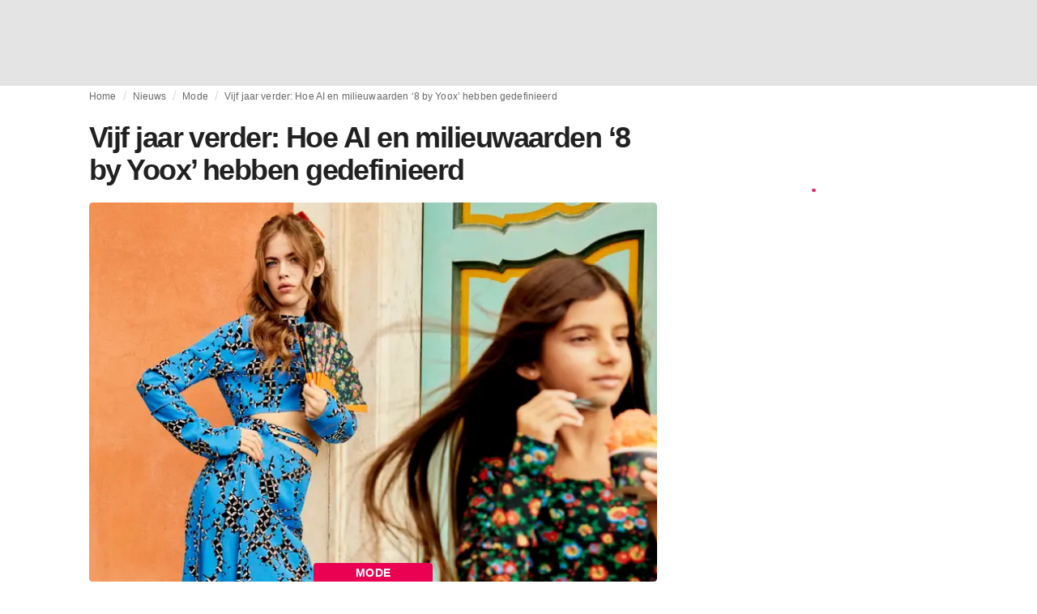

--- FILE ---
content_type: text/html; charset=utf-8
request_url: https://fashionunited.nl/nieuws/mode/vijf-jaar-verder-hoe-ai-en-milieuwaarden-8-by-yoox-hebben-gedefinieerd/2023080758118
body_size: 23744
content:
<!DOCTYPE html><html lang="nl"><head><meta charSet="utf-8"/><meta name="viewport" content="width=device-width"/><title>Vijf jaar verder: Hoe AI en milieuwaarden ‘8 by Yoox’ hebben gedefinieerd</title><link rel="modulepreload" as="script" crossorigin="anonymous" href="https://storage.googleapis.com/media-fashionunited-com/media/details-menu/index.min.js"/><meta property="og:site_name" content="FashionUnited"/><meta name="twitter:site" content="@FashionUnited"/><meta name="og:title" property="og:title" content="Vijf jaar verder: Hoe AI en milieuwaarden ‘8 by Yoox’ hebben gedefinieerd"/><meta name="twitter:title" content="Vijf jaar verder: Hoe AI en milieuwaarden ‘8 by Yoox’ hebben gedefinieerd"/><meta name="description" content="Dit artikel verscheen eerder op FashionUnited.UK. Vertaling door Sylvana Lijbaart."/><meta property="og:description" content="Dit artikel verscheen eerder op FashionUnited.UK. Vertaling door Sylvana Lijbaart."/><meta name="twitter:description" content="Dit artikel verscheen eerder op FashionUnited.UK. Vertaling door Sylvana Lijbaart."/><meta property="og:type" content="article"/><meta property="article:author" content="Rachel Douglass"/><meta name="twitter:creator" content="Rachel Douglass"/><meta property="og:url" content="https://fashionunited.nl/nieuws/mode/vijf-jaar-verder-hoe-ai-en-milieuwaarden-8-by-yoox-hebben-gedefinieerd/2023080758118"/><meta property="DC.date.issued" content="2023-08-07T07:50:49.000000Z"/><meta property="og:image" content="https://r.fashionunited.com/UVvuS86FFpdG9y0-2nIvUgJJmtd8o5F8MTJD588D-5c/resize:fit:1200:630:0/gravity:ce/quality:70/aHR0cHM6Ly9mYXNoaW9udW5pdGVkLmNvbS9pbWcvdXBsb2FkLzIwMjMvMDcvMTcvOC1ieS15b294LXNwcmluZy1zdW1tZXItMjMtMS1sNjhkaDJwcS0yMDIzLTA3LTE3LmpwZWc.jpeg"/><meta property="og:image:secure_url" content="https://r.fashionunited.com/UVvuS86FFpdG9y0-2nIvUgJJmtd8o5F8MTJD588D-5c/resize:fit:1200:630:0/gravity:ce/quality:70/aHR0cHM6Ly9mYXNoaW9udW5pdGVkLmNvbS9pbWcvdXBsb2FkLzIwMjMvMDcvMTcvOC1ieS15b294LXNwcmluZy1zdW1tZXItMjMtMS1sNjhkaDJwcS0yMDIzLTA3LTE3LmpwZWc.jpeg"/><meta property="og:image:width" content="1200"/><meta property="og:image:height" content="630"/><meta name="twitter:card" content="summary_large_image"/><meta name="twitter:image:alt" content="Vijf jaar verder: Hoe AI en milieuwaarden ‘8 by Yoox’ hebben gedefinieerd"/><meta name="twitter:image:src" content="https://r.fashionunited.com/UVvuS86FFpdG9y0-2nIvUgJJmtd8o5F8MTJD588D-5c/resize:fit:1200:630:0/gravity:ce/quality:70/aHR0cHM6Ly9mYXNoaW9udW5pdGVkLmNvbS9pbWcvdXBsb2FkLzIwMjMvMDcvMTcvOC1ieS15b294LXNwcmluZy1zdW1tZXItMjMtMS1sNjhkaDJwcS0yMDIzLTA3LTE3LmpwZWc.jpeg"/><link rel="canonical" href="https://fashionunited.nl/nieuws/mode/vijf-jaar-verder-hoe-ai-en-milieuwaarden-8-by-yoox-hebben-gedefinieerd/2023080758118"/><script type="application/ld+json">{"@context":"http://schema.org","@type":"NewsArticle","mainEntityOfPage":{"@type":"WebPage","@id":"https://fashionunited.nl/nieuws/mode/vijf-jaar-verder-hoe-ai-en-milieuwaarden-8-by-yoox-hebben-gedefinieerd/2023080758118"},"headline":"Vijf jaar verder: Hoe AI en milieuwaarden ‘8 by Yoox’ hebben gedefinieerd","image":{"@type":"ImageObject","url":"https://r.fashionunited.com/UVvuS86FFpdG9y0-2nIvUgJJmtd8o5F8MTJD588D-5c/resize:fit:1200:630:0/gravity:ce/quality:70/aHR0cHM6Ly9mYXNoaW9udW5pdGVkLmNvbS9pbWcvdXBsb2FkLzIwMjMvMDcvMTcvOC1ieS15b294LXNwcmluZy1zdW1tZXItMjMtMS1sNjhkaDJwcS0yMDIzLTA3LTE3LmpwZWc.jpeg","width":1200,"height":630},"dateModified":"2023-08-07T10:23:23.000000Z","publisher":{"@type":"Organization","name":"FashionUnited","logo":{"@type":"ImageObject","url":"https://media.fashionunited.com/media/logo/logo-600x51.png","width":600,"height":51}},"description":"Dit artikel verscheen eerder op FashionUnited.UK. Vertaling door Sylvana Lijbaart.","author":{"@type":"Person","name":"Rachel Douglass","url":"https://fashionunited.nl/authors/rachel"}}</script><script async="" type="module" crossorigin="anonymous" src="https://storage.googleapis.com/media-fashionunited-com/media/details-menu/index.min.js"></script><script>window.dataLayer = window.dataLayer || [];   window.dataLayer.push({"id":58118,"author":"Rachel Douglass","category":"Mode","featured":1,"date_published_isoweek":"202332","date_published_month":"202308","date_published_week":"202332","date_published_hour":"2023080707","date_published":"2023-08-07T07:50:49.000Z","tags":"8 by Yoox, Kunstmatige Intelligentie, Net-a-Porter, Yoox","social_title":"Vijf jaar verder: Hoe AI en milieuwaarden ‘8 by Yoox’ hebben gedefinieerd","words":1043});</script><link as="image" fetchpriority="high" href="https://r.fashionunited.com/uepeo5Mw3JRQyorRb8dOz4y-maSzGqUxb88Es1CLCB8/resize:fill-down:42:28:0/gravity:ce/quality:10/aHR0cHM6Ly9mYXNoaW9udW5pdGVkLmNvbS9pbWcvdXBsb2FkLzIwMjMvMDcvMTcvOC1ieS15b294LXNwcmluZy1zdW1tZXItMjMtMS1sNjhkaDJwcS0yMDIzLTA3LTE3LmpwZWc" rel="preload"/><link as="image" fetchpriority="high" href="https://r.fashionunited.com/EGcrmCycrtW5wvmm4LguKtOkgfyBuMU7gp-LRXI2nbI/resize:fill-down:360:240:0/gravity:ce/quality:70/aHR0cHM6Ly9mYXNoaW9udW5pdGVkLmNvbS9pbWcvdXBsb2FkLzIwMjMvMDcvMTcvOC1ieS15b294LXNwcmluZy1zdW1tZXItMjMtMS1sNjhkaDJwcS0yMDIzLTA3LTE3LmpwZWc" imageSizes="
    (min-width: 1100px) 694px,
    (min-width: 1024px) 64vw,
    (min-width: 600px) 96vw,
    100vw
" imageSrcSet="https://r.fashionunited.com/EGcrmCycrtW5wvmm4LguKtOkgfyBuMU7gp-LRXI2nbI/resize:fill-down:360:240:0/gravity:ce/quality:70/aHR0cHM6Ly9mYXNoaW9udW5pdGVkLmNvbS9pbWcvdXBsb2FkLzIwMjMvMDcvMTcvOC1ieS15b294LXNwcmluZy1zdW1tZXItMjMtMS1sNjhkaDJwcS0yMDIzLTA3LTE3LmpwZWc 360w, https://r.fashionunited.com/WrKKdsJu7yTgvB_aB81-_6QavXCn_FAkpS_RD__KkGk/resize:fill-down:694:463:0/gravity:ce/quality:70/aHR0cHM6Ly9mYXNoaW9udW5pdGVkLmNvbS9pbWcvdXBsb2FkLzIwMjMvMDcvMTcvOC1ieS15b294LXNwcmluZy1zdW1tZXItMjMtMS1sNjhkaDJwcS0yMDIzLTA3LTE3LmpwZWc 694w, https://r.fashionunited.com/Tsrubj4A2SGvf1vsyLjRKqTY3h3NCzM_A3aFs5PGzqI/resize:fill-down:720:480:0/gravity:ce/quality:70/aHR0cHM6Ly9mYXNoaW9udW5pdGVkLmNvbS9pbWcvdXBsb2FkLzIwMjMvMDcvMTcvOC1ieS15b294LXNwcmluZy1zdW1tZXItMjMtMS1sNjhkaDJwcS0yMDIzLTA3LTE3LmpwZWc 720w, https://r.fashionunited.com/7dQjtXUChUtG4RnWcnsM1_-Gi6Kf77cUU04duZ54N44/resize:fill-down:1388:926:0/gravity:ce/quality:70/aHR0cHM6Ly9mYXNoaW9udW5pdGVkLmNvbS9pbWcvdXBsb2FkLzIwMjMvMDcvMTcvOC1ieS15b294LXNwcmluZy1zdW1tZXItMjMtMS1sNjhkaDJwcS0yMDIzLTA3LTE3LmpwZWc 1388w" rel="preload"/><meta name="next-head-count" content="29"/><link rel="preconnect" href="https://media.fashionunited.com" crossorigin="anonymous"/><link rel="preconnect" href="https://r.fashionunited.com" crossorigin="anonymous"/><link rel="preconnect" href="https://api.fashionunited.com/graphql/" crossorigin="anonymous"/><link rel="modulepreload" as="script" fetchpriority="high" crossorigin="anonymous" href="https://media.fashionunited.com/media/progressive-img/30/progressive-img.js"/><link rel="preload" fetchpriority="high" crossorigin="anonymous" as="fetch" href="https://media.fashionunited.com/media/pwa/bec089ad6aa08d8481e07765676885ec/_next/static/lang/nl-NL.json"/><link rel="icon" href="https://media.fashionunited.com/media/favicon/dark/favicon.ico"/><link rel="apple-touch-icon" sizes="60x60" href="https://media.fashionunited.com/media/favicon/dark/apple-touch-icon-60x60.png"/><link rel="apple-touch-icon" sizes="114x114" href="https://media.fashionunited.com/media/favicon/dark/apple-touch-icon-114x114.png"/><link rel="apple-touch-icon" sizes="120x120" href="https://media.fashionunited.com/media/favicon/dark/apple-touch-icon-120x120.png"/><link rel="apple-touch-icon" sizes="144x144" href="https://media.fashionunited.com/media/favicon/dark/apple-touch-icon-144x144.png"/><link rel="apple-touch-icon" sizes="152x152" href="https://media.fashionunited.com/media/favicon/dark/apple-touch-icon-152x152.png"/><link rel="apple-touch-icon" sizes="180x180" href="https://media.fashionunited.com/media/favicon/dark/apple-touch-icon-180x180.png"/><link rel="icon" type="image/png" sizes="192x192" href="https://media.fashionunited.com/media/favicon/dark/android-chrome-192x192.png"/><link rel="icon" type="image/png" sizes="512x512" href="https://media.fashionunited.com/media/favicon/dark/android-chrome-512x512.png"/><link rel="icon" type="image/png" sizes="16x16" href="https://media.fashionunited.com/media/favicon/dark/favicon-16x16.png"/><link rel="icon" type="image/png" sizes="32x32" href="https://media.fashionunited.com/media/favicon/dark/favicon-32x32.png"/><link rel="shortcut icon" href="https://media.fashionunited.com/media/favicon/dark/favicon.ico"/><link rel="manifest" href="/manifest.json"/><link rel="mask-icon" href="https://media.fashionunited.com/media/favicon/dark/safari-pinned-tab.svg" color="#5bbad5"/><meta name="msapplication-TileColor" content="#e14657"/><meta name="msapplication-TileImage" content="https://media.fashionunited.com/media/favicon/dark/mstile-144x144.png"/><meta name="msapplication-config" content="https://media.fashionunited.com/media/favicon/dark/browserconfig.xml"/><meta name="theme-color" content="#ffffff"/><style>html{font-size:16px;-webkit-font-smoothing:antialiased;-moz-osx-font-smoothing:grayscale}body{font-family:Helvetica Neue,Helvetica,-apple-system,BlinkMacSystemFont,Roboto,Arial,sans-serif;margin:0;overflow-x:hidden}</style><noscript data-n-css=""></noscript><script defer="" crossorigin="anonymous" nomodule="" src="https://media.fashionunited.com/media/pwa/bec089ad6aa08d8481e07765676885ec/_next/static/chunks/polyfills-c67a75d1b6f99dc8.js"></script><script src="https://media.fashionunited.com/media/pwa/bec089ad6aa08d8481e07765676885ec/_next/static/chunks/webpack-5f0139fb188c8e87.js" defer="" crossorigin="anonymous"></script><script src="https://media.fashionunited.com/media/pwa/bec089ad6aa08d8481e07765676885ec/_next/static/chunks/framework-56ebfcefb973d459.js" defer="" crossorigin="anonymous"></script><script src="https://media.fashionunited.com/media/pwa/bec089ad6aa08d8481e07765676885ec/_next/static/chunks/main-960e2e8e65e6b92f.js" defer="" crossorigin="anonymous"></script><script src="https://media.fashionunited.com/media/pwa/bec089ad6aa08d8481e07765676885ec/_next/static/chunks/pages/_app-f88c3f16f7c45542.js" defer="" crossorigin="anonymous"></script><script src="https://media.fashionunited.com/media/pwa/bec089ad6aa08d8481e07765676885ec/_next/static/chunks/8761-0109e5384e9efa7d.js" defer="" crossorigin="anonymous"></script><script src="https://media.fashionunited.com/media/pwa/bec089ad6aa08d8481e07765676885ec/_next/static/chunks/2137-f7c006c875b4ee80.js" defer="" crossorigin="anonymous"></script><script src="https://media.fashionunited.com/media/pwa/bec089ad6aa08d8481e07765676885ec/_next/static/chunks/6059-3043723b8953da42.js" defer="" crossorigin="anonymous"></script><script src="https://media.fashionunited.com/media/pwa/bec089ad6aa08d8481e07765676885ec/_next/static/chunks/5774-c70956fd00acf730.js" defer="" crossorigin="anonymous"></script><script src="https://media.fashionunited.com/media/pwa/bec089ad6aa08d8481e07765676885ec/_next/static/chunks/1153-f450176ed91458e6.js" defer="" crossorigin="anonymous"></script><script src="https://media.fashionunited.com/media/pwa/bec089ad6aa08d8481e07765676885ec/_next/static/chunks/6892-4826ad2f9f9c420a.js" defer="" crossorigin="anonymous"></script><script src="https://media.fashionunited.com/media/pwa/bec089ad6aa08d8481e07765676885ec/_next/static/chunks/4392-d0ec458c1b55b59e.js" defer="" crossorigin="anonymous"></script><script src="https://media.fashionunited.com/media/pwa/bec089ad6aa08d8481e07765676885ec/_next/static/chunks/8991-42ba39d9bf7e282b.js" defer="" crossorigin="anonymous"></script><script src="https://media.fashionunited.com/media/pwa/bec089ad6aa08d8481e07765676885ec/_next/static/chunks/3058-ca1ee23899f869e8.js" defer="" crossorigin="anonymous"></script><script src="https://media.fashionunited.com/media/pwa/bec089ad6aa08d8481e07765676885ec/_next/static/chunks/7344-faea6cc94df80beb.js" defer="" crossorigin="anonymous"></script><script src="https://media.fashionunited.com/media/pwa/bec089ad6aa08d8481e07765676885ec/_next/static/chunks/4500-8794578117e8210b.js" defer="" crossorigin="anonymous"></script><script src="https://media.fashionunited.com/media/pwa/bec089ad6aa08d8481e07765676885ec/_next/static/chunks/5488-482b5f8726e89c17.js" defer="" crossorigin="anonymous"></script><script src="https://media.fashionunited.com/media/pwa/bec089ad6aa08d8481e07765676885ec/_next/static/chunks/2117-a6365f84344ce6bc.js" defer="" crossorigin="anonymous"></script><script src="https://media.fashionunited.com/media/pwa/bec089ad6aa08d8481e07765676885ec/_next/static/chunks/4383-eb0d329da8acbe3c.js" defer="" crossorigin="anonymous"></script><script src="https://media.fashionunited.com/media/pwa/bec089ad6aa08d8481e07765676885ec/_next/static/chunks/3246-856de68fd2fd0c81.js" defer="" crossorigin="anonymous"></script><script src="https://media.fashionunited.com/media/pwa/bec089ad6aa08d8481e07765676885ec/_next/static/chunks/5952-d7c3a33d4ffe30a7.js" defer="" crossorigin="anonymous"></script><script src="https://media.fashionunited.com/media/pwa/bec089ad6aa08d8481e07765676885ec/_next/static/chunks/4388-56ed6b97341bbc74.js" defer="" crossorigin="anonymous"></script><script src="https://media.fashionunited.com/media/pwa/bec089ad6aa08d8481e07765676885ec/_next/static/chunks/6468-573697d69f71f6a2.js" defer="" crossorigin="anonymous"></script><script src="https://media.fashionunited.com/media/pwa/bec089ad6aa08d8481e07765676885ec/_next/static/chunks/8362-be2e9a1e50405b41.js" defer="" crossorigin="anonymous"></script><script src="https://media.fashionunited.com/media/pwa/bec089ad6aa08d8481e07765676885ec/_next/static/chunks/5813-a6895588bb44df88.js" defer="" crossorigin="anonymous"></script><script src="https://media.fashionunited.com/media/pwa/bec089ad6aa08d8481e07765676885ec/_next/static/chunks/1296-a38a68916a7beb19.js" defer="" crossorigin="anonymous"></script><script src="https://media.fashionunited.com/media/pwa/bec089ad6aa08d8481e07765676885ec/_next/static/chunks/134-3313eab719f56cde.js" defer="" crossorigin="anonymous"></script><script src="https://media.fashionunited.com/media/pwa/bec089ad6aa08d8481e07765676885ec/_next/static/chunks/5549-e1c9d567bbdd1b65.js" defer="" crossorigin="anonymous"></script><script src="https://media.fashionunited.com/media/pwa/bec089ad6aa08d8481e07765676885ec/_next/static/chunks/1412-5d2bd1d7b85724ed.js" defer="" crossorigin="anonymous"></script><script src="https://media.fashionunited.com/media/pwa/bec089ad6aa08d8481e07765676885ec/_next/static/chunks/6118-5e1ad9253cf10e85.js" defer="" crossorigin="anonymous"></script><script src="https://media.fashionunited.com/media/pwa/bec089ad6aa08d8481e07765676885ec/_next/static/chunks/8175-34212a22cd040c2e.js" defer="" crossorigin="anonymous"></script><script src="https://media.fashionunited.com/media/pwa/bec089ad6aa08d8481e07765676885ec/_next/static/chunks/6414-d0a25aaebd8329e0.js" defer="" crossorigin="anonymous"></script><script src="https://media.fashionunited.com/media/pwa/bec089ad6aa08d8481e07765676885ec/_next/static/chunks/2840-097900ba5ebdce5b.js" defer="" crossorigin="anonymous"></script><script src="https://media.fashionunited.com/media/pwa/bec089ad6aa08d8481e07765676885ec/_next/static/chunks/pages/article-5e196aec8dbe2e11.js" defer="" crossorigin="anonymous"></script><script src="https://media.fashionunited.com/media/pwa/bec089ad6aa08d8481e07765676885ec/_next/static/8i3iYsOI7yoF6xgaFIj_T/_buildManifest.js" defer="" crossorigin="anonymous"></script><script src="https://media.fashionunited.com/media/pwa/bec089ad6aa08d8481e07765676885ec/_next/static/8i3iYsOI7yoF6xgaFIj_T/_ssgManifest.js" defer="" crossorigin="anonymous"></script></head><body><script async="" type="module" fetchpriority="high" crossorigin="anonymous" src="https://media.fashionunited.com/media/progressive-img/30/progressive-img.js"></script><div id="__next"><style data-emotion="css jj1crp">.css-jj1crp{width:100%;margin-left:auto;box-sizing:border-box;margin-right:auto;}</style><div class="MuiContainer-root MuiContainer-disableGutters css-jj1crp"><style data-emotion="css-global ikyiia">:root{-webkit-hyphens:auto;-moz-hyphens:auto;-ms-hyphens:auto;hyphens:auto;hyphenate-limit-chars:14 5 5;overflow-y:scroll;}</style><style data-emotion="css jxuii1">.css-jxuii1{height:0;height:0;background-color:red;}</style><div class="hidden-loader loader"></div><div></div><style data-emotion="css ee7sw5">.css-ee7sw5{display:block;position:-webkit-sticky;position:sticky;top:0;left:0;right:0;z-index:100;background-color:#ffffff;-webkit-transition:.5s ease-in-out;transition:.5s ease-in-out;height:106px;-webkit-transform:translateY(0);-moz-transform:translateY(0);-ms-transform:translateY(0);transform:translateY(0);position:fixed;}.css-ee7sw5 menu{display:-webkit-box;display:-webkit-flex;display:-ms-flexbox;display:flex;}.css-ee7sw5 menu>*{-webkit-flex:0 0 42px;-ms-flex:0 0 42px;flex:0 0 42px;}@media print{.css-ee7sw5{position:static;height:64px;}}@media print{.css-ee7sw5 nav>div:not(:first-child){display:none;}}@media print{.css-ee7sw5 nav svg path:not([d^="M26.2 716V29.7h397.1v13.7H39.9v319.7h345"]){display:none;}}</style><header class="css-ee7sw5 e1ibqpay0"><style data-emotion="css f0p4x0 animation-c7515d">.css-f0p4x0{display:block;background-color:rgba(0, 0, 0, 0.11);height:1.2em;height:auto;-webkit-animation:animation-c7515d 2s ease-in-out 0.5s infinite;animation:animation-c7515d 2s ease-in-out 0.5s infinite;}.css-f0p4x0>*{visibility:hidden;}@-webkit-keyframes animation-c7515d{0%{opacity:1;}50%{opacity:0.4;}100%{opacity:1;}}@keyframes animation-c7515d{0%{opacity:1;}50%{opacity:0.4;}100%{opacity:1;}}</style><span class="MuiSkeleton-root MuiSkeleton-rectangular MuiSkeleton-pulse MuiSkeleton-withChildren MuiSkeleton-heightAuto loader css-f0p4x0" style="width:100%"><div style="height:106px;width:100%"> </div></span></header><style data-emotion="css 195y13p">.css-195y13p{min-height:100vh;overflow:hidden;padding-top:106px;}@media print{.css-195y13p{padding-top:0px;}}@media print{.css-195y13p nav>div:not(:first-child){display:none;}}@media print{.css-195y13p article>div:not(:first-child){display:none;}}@media print{.css-195y13p aside{display:none;}}</style><main class="css-195y13p e1ibqpay2"><style data-emotion="css 1adrb6v">.css-1adrb6v{max-width:1440px;background-color:transparent;margin:0 auto;min-height:100vh;}@media (min-width: 1024px){.css-1adrb6v{margin:0 auto 96px;}}</style><div class="css-1adrb6v e1ibqpay1"><div class="hidden-loader loader"></div><style data-emotion="css zyp3v9">.css-zyp3v9{display:grid;grid-template-areas:"breadcrumbs" "articleMain" "sidebar";grid-template-columns:1fr;padding:0 16px;gap:0 16px;box-sizing:border-box;}.css-zyp3v9.css-zyp3v9.css-zyp3v9{max-width:1100px;margin:0 auto;}@media (min-width: 1024px){.css-zyp3v9.css-zyp3v9.css-zyp3v9{grid-template-areas:"breadcrumbs breadcrumbs" "articleMain sidebar";grid-template-columns:2fr 1fr;grid-template-rows:auto 1fr;padding:0px 12px 0 20px;}}</style><div class="css-zyp3v9 e7dp24w30"><style data-emotion="css 15gqi8r">.css-15gqi8r{grid-area:breadcrumbs;margin-bottom:20px;min-width:0;}</style><div class="css-15gqi8r e7dp24w29"><script type="application/ld+json">{"@context":"http://schema.org","@type":"BreadcrumbList","itemListElement":[{"@type":"ListItem","position":1,"item":{"@id":"https://fashionunited.nl/","name":"Home"}},{"@type":"ListItem","position":2,"item":{"@id":"https://fashionunited.nl/nieuws/mode","name":"Mode"}},{"@type":"ListItem","position":3,"item":{"@id":"https://fashionunited.nl/nieuws/mode/vijf-jaar-verder-hoe-ai-en-milieuwaarden-8-by-yoox-hebben-gedefinieerd/2023080758118","name":"Vijf jaar verder: Hoe AI en milieuwaarden ‘8 by Yoox’ hebben gedefinieerd"}}]}</script><style data-emotion="css 6417ho">.css-6417ho{padding:0 16px 0 0;margin:2px 0 0 0;min-height:20px;overflow:hidden;position:relative;display:-webkit-box;display:-webkit-flex;display:-ms-flexbox;display:flex;-webkit-align-items:baseline;-webkit-box-align:baseline;-ms-flex-align:baseline;align-items:baseline;}</style><ul class="css-6417ho egk9utx0"><style data-emotion="css 1vn6zbm">.css-1vn6zbm{min-height:20px;display:inline-block;vertical-align:middle;color:#00000099;}</style><li class="css-1vn6zbm egk9utx4"><style data-emotion="css 5hrfip">.css-5hrfip{color:#00000099;display:block;padding:4px 0;}.css-5hrfip.css-5hrfip{white-space:nowrap;overflow:hidden;text-overflow:ellipsis;margin:0;line-height:14px;font-weight:normal;}.css-5hrfip a,.css-5hrfip span{color:#00000099;display:block;overflow:hidden;text-overflow:ellipsis;white-space:nowrap;}.css-5hrfip a:hover{color:#000000de;}</style><style data-emotion="css 1akf6h3">.css-1akf6h3{margin:0;font-family:Helvetica Neue,Helvetica,-apple-system,BlinkMacSystemFont,Roboto,Arial,sans-serif;color:#0000008a;font-size:0.75rem;line-height:1.25rem;letter-spacing:0.008333333333333333rem;font-weight:bold;color:rgba(0, 0, 0, 0.6);color:#00000099;display:block;padding:4px 0;}.css-1akf6h3.css-1akf6h3{white-space:nowrap;overflow:hidden;text-overflow:ellipsis;margin:0;line-height:14px;font-weight:normal;}.css-1akf6h3 a,.css-1akf6h3 span{color:#00000099;display:block;overflow:hidden;text-overflow:ellipsis;white-space:nowrap;}.css-1akf6h3 a:hover{color:#000000de;}</style><span class="MuiTypography-root MuiTypography-subtitle2 egk9utx3 css-1akf6h3"><style data-emotion="css 1m7qp8p">.css-1m7qp8p{-webkit-text-decoration:none;text-decoration:none;color:#000000;}</style><a class="css-1m7qp8p e1wvg0o80" href="/">Home</a></span></li><style data-emotion="css x8vw6p">.css-x8vw6p{display:inline-block;vertical-align:middle;margin:0 8px;font-family:Helvetica Neue,Helvetica,-apple-system,BlinkMacSystemFont,Roboto,Arial,sans-serif;color:#dbdbdb;position:relative;top:1px;}.css-x8vw6p:before{content:'/';}</style><li class="css-x8vw6p egk9utx1"></li><li class="css-1vn6zbm egk9utx4"><span class="MuiTypography-root MuiTypography-subtitle2 egk9utx3 css-1akf6h3"><a class="css-1m7qp8p e1wvg0o80" href="/nieuws">Nieuws</a></span></li><li class="css-x8vw6p egk9utx1"></li><li class="css-1vn6zbm egk9utx4"><span class="MuiTypography-root MuiTypography-subtitle2 egk9utx3 css-1akf6h3"><a class="css-1m7qp8p e1wvg0o80" href="/nieuws/mode">Mode</a></span></li><li class="css-x8vw6p egk9utx1"></li><style data-emotion="css 1bh2d2l">.css-1bh2d2l{min-height:20px;vertical-align:middle;overflow:hidden;-webkit-flex:1 1 0%;-ms-flex:1 1 0%;flex:1 1 0%;min-width:0;max-width:100%;display:inline-block;}</style><li class="css-1bh2d2l egk9utx2"><span class="MuiTypography-root MuiTypography-subtitle2 egk9utx3 css-1akf6h3"><a class="css-1m7qp8p e1wvg0o80" href="/nieuws/mode/vijf-jaar-verder-hoe-ai-en-milieuwaarden-8-by-yoox-hebben-gedefinieerd/2023080758118">Vijf jaar verder: Hoe AI en milieuwaarden ‘8 by Yoox’ hebben gedefinieerd</a></span></li></ul></div><style data-emotion="css 16a2a9">.css-16a2a9{grid-area:articleMain;min-width:0;}</style><article class="css-16a2a9 e7dp24w28"><style data-emotion="css 68oh4r">.css-68oh4r{display:grid;grid-template-areas:"header" "content" "articleTags" "shareButtons" "newsletter";grid-template-rows:auto 1fr;gap:0;background-color:#fff;min-height:100vh;}@media (min-width: 840px){.css-68oh4r{max-width:1100px;margin:0 auto;}}.css-68oh4r img{width:100%;}.css-68oh4r figure{margin:0;}.css-68oh4r.css-68oh4r figcaption{color:#58595b;font-family:Georgia,Cambria,"Bitstream Charter","Charis SIL",Utopia,"URW Bookman L","Times New Roman",Times,serif;padding:0 1px;text-align:left;line-height:1.25rem;font-size:12px;}.css-68oh4r .image-container{margin-bottom:16px;overflow:hidden;}@media (min-width: 480px){.css-68oh4r .image-container{border-radius:4px;}}.css-68oh4r .image-container+figcaption{margin:-16px 0 16px 8px;}</style><div class="css-68oh4r e7dp24w25"><style data-emotion="css 4q2fbk">.css-4q2fbk{grid-area:header;display:grid;grid-template-areas:"title" "meta" "image";}@media (min-width: 840px){.css-4q2fbk{grid-template-areas:"title title" "image image" "meta meta";}}</style><header class="css-4q2fbk e7dp24w13"><style data-emotion="css y750g1">.css-y750g1{grid-area:title;display:-webkit-box;display:-webkit-flex;display:-ms-flexbox;display:flex;-webkit-flex-direction:column;-ms-flex-direction:column;flex-direction:column;min-height:calc(50vh - 100px);word-break:break-word;-webkit-box-pack:end;-ms-flex-pack:end;-webkit-justify-content:flex-end;justify-content:flex-end;}@media (min-width: 600px){.css-y750g1{min-height:auto;-webkit-box-pack:start;-ms-flex-pack:start;-webkit-justify-content:flex-start;justify-content:flex-start;}}</style><div class="css-y750g1 e7dp24w12"><style data-emotion="css 1b37u3g">.css-1b37u3g.css-1b37u3g{margin-bottom:8px;}@media (min-width: 840px){.css-1b37u3g.css-1b37u3g{margin-bottom:20px;}}</style><style data-emotion="css bj5xif">.css-bj5xif{margin:0;font-family:Helvetica Neue,Helvetica,-apple-system,BlinkMacSystemFont,Roboto,Arial,sans-serif;color:#000000de;font-size:2.25rem;line-height:2.5rem;letter-spacing:-0.09722222222222222rem;font-weight:bold;color:rgba(0, 0, 0, 0.87);}.css-bj5xif.css-bj5xif{margin-bottom:8px;}@media (min-width: 840px){.css-bj5xif.css-bj5xif{margin-bottom:20px;}}</style><h1 class="MuiTypography-root MuiTypography-h2 e7dp24w32 css-bj5xif">Vijf jaar verder: Hoe AI en milieuwaarden ‘8 by Yoox’ hebben gedefinieerd</h1></div><style data-emotion="css oec362">.css-oec362{grid-area:image;}</style><figure class="css-oec362 e7dp24w26"><style data-emotion="css tlzhql">.css-tlzhql{position:relative;display:-webkit-box;display:-webkit-flex;display:-ms-flexbox;display:flex;-webkit-box-pack:center;-ms-flex-pack:center;-webkit-justify-content:center;justify-content:center;-webkit-align-items:start;-webkit-box-align:start;-ms-flex-align:start;align-items:start;overflow:hidden;height:0;padding-bottom:66.67%;background:rgb(255,255,255);background:linear-gradient(180deg,
  rgba(255,255,255,1) 0%, rgba(187,187,187,1) 68%);padding-bottom:calc(66.67% + 18px);width:calc(100% + 32px);left:-16px;}@media (min-width: 480px){.css-tlzhql{border-radius:4px;}}@media (min-width: 600px){.css-tlzhql{width:100%;left:auto;padding-bottom:66.67%;}}</style><div class="css-tlzhql e7dp24w24"><style data-emotion="css kybx90">.css-kybx90{width:100%;height:auto;display:block;}.css-kybx90 progressive-img,.css-kybx90 img{width:100%;--img-width:100%;object-fit:cover;--img-object-fit:cover;height:auto;--img-height:auto;max-height:none;--img-max-height:none;}@media (min-width: 600px){.css-kybx90 progressive-img,.css-kybx90 img{overflow:hidden;}@media (min-width: 480px){.css-kybx90 progressive-img,.css-kybx90 img{border-radius:4px;}}}@media (min-width: 600px){.css-kybx90{overflow:hidden;}@media (min-width: 480px){.css-kybx90{border-radius:4px;}}}@media (min-width: 1024px){.css-kybx90{display:block;}}</style><div class="css-kybx90 e5ghrnl1" height="auto" width="100%"><progressive-img alt="Vijf jaar verder: Hoe AI en milieuwaarden ‘8 by Yoox’ hebben gedefinieerd" final-fetchpriority="high" placeholder-fetchpriority="high" placeholder="https://r.fashionunited.com/uepeo5Mw3JRQyorRb8dOz4y-maSzGqUxb88Es1CLCB8/resize:fill-down:42:28:0/gravity:ce/quality:10/aHR0cHM6Ly9mYXNoaW9udW5pdGVkLmNvbS9pbWcvdXBsb2FkLzIwMjMvMDcvMTcvOC1ieS15b294LXNwcmluZy1zdW1tZXItMjMtMS1sNjhkaDJwcS0yMDIzLTA3LTE3LmpwZWc" sizes="
    (min-width: 1100px) 694px,
    (min-width: 1024px) 64vw,
    (min-width: 600px) 96vw,
    100vw
" src="https://r.fashionunited.com/EGcrmCycrtW5wvmm4LguKtOkgfyBuMU7gp-LRXI2nbI/resize:fill-down:360:240:0/gravity:ce/quality:70/aHR0cHM6Ly9mYXNoaW9udW5pdGVkLmNvbS9pbWcvdXBsb2FkLzIwMjMvMDcvMTcvOC1ieS15b294LXNwcmluZy1zdW1tZXItMjMtMS1sNjhkaDJwcS0yMDIzLTA3LTE3LmpwZWc" srcset="https://r.fashionunited.com/EGcrmCycrtW5wvmm4LguKtOkgfyBuMU7gp-LRXI2nbI/resize:fill-down:360:240:0/gravity:ce/quality:70/aHR0cHM6Ly9mYXNoaW9udW5pdGVkLmNvbS9pbWcvdXBsb2FkLzIwMjMvMDcvMTcvOC1ieS15b294LXNwcmluZy1zdW1tZXItMjMtMS1sNjhkaDJwcS0yMDIzLTA3LTE3LmpwZWc 360w, https://r.fashionunited.com/WrKKdsJu7yTgvB_aB81-_6QavXCn_FAkpS_RD__KkGk/resize:fill-down:694:463:0/gravity:ce/quality:70/aHR0cHM6Ly9mYXNoaW9udW5pdGVkLmNvbS9pbWcvdXBsb2FkLzIwMjMvMDcvMTcvOC1ieS15b294LXNwcmluZy1zdW1tZXItMjMtMS1sNjhkaDJwcS0yMDIzLTA3LTE3LmpwZWc 694w, https://r.fashionunited.com/Tsrubj4A2SGvf1vsyLjRKqTY3h3NCzM_A3aFs5PGzqI/resize:fill-down:720:480:0/gravity:ce/quality:70/aHR0cHM6Ly9mYXNoaW9udW5pdGVkLmNvbS9pbWcvdXBsb2FkLzIwMjMvMDcvMTcvOC1ieS15b294LXNwcmluZy1zdW1tZXItMjMtMS1sNjhkaDJwcS0yMDIzLTA3LTE3LmpwZWc 720w, https://r.fashionunited.com/7dQjtXUChUtG4RnWcnsM1_-Gi6Kf77cUU04duZ54N44/resize:fill-down:1388:926:0/gravity:ce/quality:70/aHR0cHM6Ly9mYXNoaW9udW5pdGVkLmNvbS9pbWcvdXBsb2FkLzIwMjMvMDcvMTcvOC1ieS15b294LXNwcmluZy1zdW1tZXItMjMtMS1sNjhkaDJwcS0yMDIzLTA3LTE3LmpwZWc 1388w" title="Vijf jaar verder: Hoe AI en milieuwaarden ‘8 by Yoox’ hebben gedefinieerd" load-strategy="instant" placeholder-load-strategy="instant"></progressive-img><style data-emotion="css 1bxycju">.css-1bxycju{min-width:100%;}</style><noscript class="css-1bxycju e5ghrnl0"><img alt="Vijf jaar verder: Hoe AI en milieuwaarden ‘8 by Yoox’ hebben gedefinieerd" src="https://r.fashionunited.com/EGcrmCycrtW5wvmm4LguKtOkgfyBuMU7gp-LRXI2nbI/resize:fill-down:360:240:0/gravity:ce/quality:70/aHR0cHM6Ly9mYXNoaW9udW5pdGVkLmNvbS9pbWcvdXBsb2FkLzIwMjMvMDcvMTcvOC1ieS15b294LXNwcmluZy1zdW1tZXItMjMtMS1sNjhkaDJwcS0yMDIzLTA3LTE3LmpwZWc" sizes="
    (min-width: 1100px) 694px,
    (min-width: 1024px) 64vw,
    (min-width: 600px) 96vw,
    100vw
" srcSet="https://r.fashionunited.com/EGcrmCycrtW5wvmm4LguKtOkgfyBuMU7gp-LRXI2nbI/resize:fill-down:360:240:0/gravity:ce/quality:70/aHR0cHM6Ly9mYXNoaW9udW5pdGVkLmNvbS9pbWcvdXBsb2FkLzIwMjMvMDcvMTcvOC1ieS15b294LXNwcmluZy1zdW1tZXItMjMtMS1sNjhkaDJwcS0yMDIzLTA3LTE3LmpwZWc 360w, https://r.fashionunited.com/WrKKdsJu7yTgvB_aB81-_6QavXCn_FAkpS_RD__KkGk/resize:fill-down:694:463:0/gravity:ce/quality:70/aHR0cHM6Ly9mYXNoaW9udW5pdGVkLmNvbS9pbWcvdXBsb2FkLzIwMjMvMDcvMTcvOC1ieS15b294LXNwcmluZy1zdW1tZXItMjMtMS1sNjhkaDJwcS0yMDIzLTA3LTE3LmpwZWc 694w, https://r.fashionunited.com/Tsrubj4A2SGvf1vsyLjRKqTY3h3NCzM_A3aFs5PGzqI/resize:fill-down:720:480:0/gravity:ce/quality:70/aHR0cHM6Ly9mYXNoaW9udW5pdGVkLmNvbS9pbWcvdXBsb2FkLzIwMjMvMDcvMTcvOC1ieS15b294LXNwcmluZy1zdW1tZXItMjMtMS1sNjhkaDJwcS0yMDIzLTA3LTE3LmpwZWc 720w, https://r.fashionunited.com/7dQjtXUChUtG4RnWcnsM1_-Gi6Kf77cUU04duZ54N44/resize:fill-down:1388:926:0/gravity:ce/quality:70/aHR0cHM6Ly9mYXNoaW9udW5pdGVkLmNvbS9pbWcvdXBsb2FkLzIwMjMvMDcvMTcvOC1ieS15b294LXNwcmluZy1zdW1tZXItMjMtMS1sNjhkaDJwcS0yMDIzLTA3LTE3LmpwZWc 1388w"/></noscript></div><style data-emotion="css 1p21wwd">.css-1p21wwd.css-1p21wwd{position:absolute;bottom:0;margin:0;min-width:147px;height:23px;text-align:center;text-transform:uppercase;color:#ffffff;background-color:#ea0151;}@media (min-width: 480px){.css-1p21wwd.css-1p21wwd{border-radius:4px 4px 0 0;}}.css-1p21wwd.css-1p21wwd>span{padding:0 8px;}.css-1p21wwd.css-1p21wwd>span>span{padding:0;}</style><style data-emotion="css im5oti">.css-im5oti{margin:0;font-family:Helvetica Neue,Helvetica,-apple-system,BlinkMacSystemFont,Roboto,Arial,sans-serif;color:#000000de;font-size:0.875rem;line-height:1.5rem;letter-spacing:0.010714285714285714rem;font-weight:bold;color:rgba(0, 0, 0, 0.6);}.css-im5oti.css-im5oti{position:absolute;bottom:0;margin:0;min-width:147px;height:23px;text-align:center;text-transform:uppercase;color:#ffffff;background-color:#ea0151;}@media (min-width: 480px){.css-im5oti.css-im5oti{border-radius:4px 4px 0 0;}}.css-im5oti.css-im5oti>span{padding:0 8px;}.css-im5oti.css-im5oti>span>span{padding:0;}</style><span class="MuiTypography-root MuiTypography-subtitle1 e2w656m0 css-im5oti"><span><style data-emotion="css 1m3qxst">.css-1m3qxst{display:inline-block;padding-right:8px;}</style><span class="css-1m3qxst e14p7e0p4">Mode</span></span></span></div><figcaption>8 by Yoox, SS23 collection campaign.  <em>Credits: Yoox
Net-a-Porter, 8 by Yoox. </em></figcaption></figure><style data-emotion="css 1hd8pj6">.css-1hd8pj6{grid-area:meta;margin:0 auto;min-height:calc(50vh - 0px - 48px);width:100%;min-height:calc(50vh - 0px - 48px);word-break:break-word;-webkit-transition:min-height 0.05s linear;transition:min-height 0.05s linear;}@media (min-width: 600px){.css-1hd8pj6{min-height:auto;}}@media (min-width: 840px){.css-1hd8pj6{border-bottom:1px solid #eeeeee;padding:16px 0;width:550px;min-height:auto;}}</style><div class="css-1hd8pj6 e7dp24w11"><style data-emotion="css 1076d24">.css-1076d24.css-1076d24{margin:0;color:#000000de;}</style><style data-emotion="css 1v6imcf">.css-1v6imcf{margin:0;font-family:Helvetica Neue,Helvetica,-apple-system,BlinkMacSystemFont,Roboto,Arial,sans-serif;color:#000000de;font-size:0.875rem;line-height:1.5rem;letter-spacing:0.010714285714285714rem;font-weight:bold;color:rgba(0, 0, 0, 0.6);}.css-1v6imcf.css-1v6imcf{margin:0;color:#000000de;}</style><span class="MuiTypography-root MuiTypography-subtitle1 e7dp24w10 css-1v6imcf"></span><span class="MuiTypography-root MuiTypography-subtitle1 e7dp24w10 css-1v6imcf"></span><style data-emotion="css lyq1rg">@media (min-width: 480px){.css-lyq1rg{display:-webkit-box;display:-webkit-flex;display:-ms-flexbox;display:flex;-webkit-flex-direction:column;-ms-flex-direction:column;flex-direction:column;margin-bottom:8px;-webkit-box-pack:justify;-webkit-justify-content:space-between;justify-content:space-between;-webkit-align-items:baseline;-webkit-box-align:baseline;-ms-flex-align:baseline;align-items:baseline;}}@media (min-width: 600px){.css-lyq1rg{-webkit-flex-direction:row;-ms-flex-direction:row;flex-direction:row;-webkit-align-items:center;-webkit-box-align:center;-ms-flex-align:center;align-items:center;}}@media (min-width: 840px){.css-lyq1rg{margin-bottom:0;}}</style><div class="css-lyq1rg e7dp24w15"><style data-emotion="css zjik7">.css-zjik7{display:-webkit-box;display:-webkit-flex;display:-ms-flexbox;display:flex;}</style><div class="css-zjik7 e7dp24w22"><style data-emotion="css 1r77vz2">.css-1r77vz2{border:1px solid #dbdbdb;border-radius:32px;width:64px;height:64px;overflow:hidden;margin-right:16px;}</style><div class="css-1r77vz2 e7dp24w20"><a class="css-1m7qp8p e1wvg0o80" href="/authors/rachel"><div class="css-kybx90 e5ghrnl1" height="auto" width="100%"><progressive-img alt="Image of Rachel Douglass" final-fetchpriority="low" placeholder-fetchpriority="low" placeholder="https://r.fashionunited.com/x0xuxiNXhJTYmldGCiYwXb6GHL0WJcUcchzSQlLh17w/resize:fill-down:16:16:0/gravity:ce/quality:10/aHR0cHM6Ly9mYXNoaW9udW5pdGVkLmNvbS9pbWcvdXBsb2FkLzIwMjUvMDgvMjUvcmFjaGVsLTlpeWVwa3hpLTIwMjUtMDgtMjUuanBlZw" sizes="100px" src="https://r.fashionunited.com/mO6KVDaiGbAAgNdDlTP5o_OpG9ElCLV5DnKiH6YvqNw/resize:fill-down:64:64:0/gravity:ce/quality:70/aHR0cHM6Ly9mYXNoaW9udW5pdGVkLmNvbS9pbWcvdXBsb2FkLzIwMjUvMDgvMjUvcmFjaGVsLTlpeWVwa3hpLTIwMjUtMDgtMjUuanBlZw" srcset="https://r.fashionunited.com/mO6KVDaiGbAAgNdDlTP5o_OpG9ElCLV5DnKiH6YvqNw/resize:fill-down:64:64:0/gravity:ce/quality:70/aHR0cHM6Ly9mYXNoaW9udW5pdGVkLmNvbS9pbWcvdXBsb2FkLzIwMjUvMDgvMjUvcmFjaGVsLTlpeWVwa3hpLTIwMjUtMDgtMjUuanBlZw 64w, https://r.fashionunited.com/SXN_BJE0IqLHov8X7lRkzORsVqukWgdOEJ4Uo6CY3Ao/resize:fill-down:128:128:0/gravity:ce/quality:70/aHR0cHM6Ly9mYXNoaW9udW5pdGVkLmNvbS9pbWcvdXBsb2FkLzIwMjUvMDgvMjUvcmFjaGVsLTlpeWVwa3hpLTIwMjUtMDgtMjUuanBlZw 128w" title="Image of Rachel Douglass"></progressive-img><noscript class="css-1bxycju e5ghrnl0"><img alt="Image of Rachel Douglass" src="https://r.fashionunited.com/mO6KVDaiGbAAgNdDlTP5o_OpG9ElCLV5DnKiH6YvqNw/resize:fill-down:64:64:0/gravity:ce/quality:70/aHR0cHM6Ly9mYXNoaW9udW5pdGVkLmNvbS9pbWcvdXBsb2FkLzIwMjUvMDgvMjUvcmFjaGVsLTlpeWVwa3hpLTIwMjUtMDgtMjUuanBlZw" sizes="100px" srcSet="https://r.fashionunited.com/mO6KVDaiGbAAgNdDlTP5o_OpG9ElCLV5DnKiH6YvqNw/resize:fill-down:64:64:0/gravity:ce/quality:70/aHR0cHM6Ly9mYXNoaW9udW5pdGVkLmNvbS9pbWcvdXBsb2FkLzIwMjUvMDgvMjUvcmFjaGVsLTlpeWVwa3hpLTIwMjUtMDgtMjUuanBlZw 64w, https://r.fashionunited.com/SXN_BJE0IqLHov8X7lRkzORsVqukWgdOEJ4Uo6CY3Ao/resize:fill-down:128:128:0/gravity:ce/quality:70/aHR0cHM6Ly9mYXNoaW9udW5pdGVkLmNvbS9pbWcvdXBsb2FkLzIwMjUvMDgvMjUvcmFjaGVsLTlpeWVwa3hpLTIwMjUtMDgtMjUuanBlZw 128w"/></noscript></div></a></div><style data-emotion="css 1i3m203">.css-1i3m203{padding:8px 0 0;}</style><div class="css-1i3m203 e7dp24w21"><style data-emotion="css h9v7ub">.css-h9v7ub{line-height:1.25rem;}.css-h9v7ub.css-h9v7ub a{color:#000000;}</style><style data-emotion="css 1kjzho8">.css-1kjzho8{margin:0;font-family:Helvetica Neue,Helvetica,-apple-system,BlinkMacSystemFont,Roboto,Arial,sans-serif;color:#000000de;font-size:0.875rem;line-height:1.5rem;letter-spacing:0.010714285714285714rem;font-weight:bold;color:rgba(0, 0, 0, 0.6);line-height:1.25rem;}.css-1kjzho8.css-1kjzho8 a{color:#000000;}</style><span class="MuiTypography-root MuiTypography-subtitle1 e7dp24w19 css-1kjzho8"><a class="css-1m7qp8p e1wvg0o80" href="/authors/rachel">Door Rachel Douglass</a></span><style data-emotion="css 1rfq50w">.css-1rfq50w{line-height:1rem;font-weight:normal;color:#58595b;}</style><style data-emotion="css 1fm2hki">.css-1fm2hki{margin:0;font-family:Helvetica Neue,Helvetica,-apple-system,BlinkMacSystemFont,Roboto,Arial,sans-serif;color:#0000008a;font-size:0.75rem;line-height:1.25rem;letter-spacing:0.008333333333333333rem;font-weight:bold;color:rgba(0, 0, 0, 0.6);line-height:1rem;font-weight:normal;color:#58595b;}</style><p class="MuiTypography-root MuiTypography-subtitle2 e7dp24w17 css-1fm2hki"><span class="text-loader loader">bezig met laden...</span></p></div></div><div><style data-emotion="css 16kud8v">.css-16kud8v{text-align:left;height:1.25rem;line-height:1.25rem;font-weight:normal;font-size:0.75rem;padding:4px 12px 0 4px;font-family:Helvetica Neue,Helvetica,-apple-system,BlinkMacSystemFont,Roboto,Arial,sans-serif;white-space:normal;color:#58595b;}.css-16kud8v a{-webkit-text-decoration:underline;text-decoration:underline;}@media (min-width: 600px){.css-16kud8v{padding:12px 12px 0 0;text-align:right;}}</style><div class="css-16kud8v e7dp24w18"></div><style data-emotion="css r3c7am">@media(min-width: 480px){.css-r3c7am{width:172px;overflow:visible;}}.css-r3c7am div>div{padding:2px;}.css-r3c7am div>div >button{margin:0 2px 4px 2px;}</style><div class="css-r3c7am e7dp24w6"><style data-emotion="css xt50fa">.css-xt50fa{display:-webkit-box;display:-webkit-flex;display:-ms-flexbox;display:flex;-webkit-box-flex-wrap:nowrap;-webkit-flex-wrap:nowrap;-ms-flex-wrap:nowrap;flex-wrap:nowrap;}.css-xt50fa >button{-webkit-flex:0 0 30px;-ms-flex:0 0 30px;flex:0 0 30px;height:30px;width:30px;margin:5px;display:-webkit-inline-box;display:-webkit-inline-flex;display:-ms-inline-flexbox;display:inline-flex;-webkit-box-pack:center;-ms-flex-pack:center;-webkit-justify-content:center;justify-content:center;-webkit-align-items:flex-end;-webkit-box-align:flex-end;-ms-flex-align:flex-end;align-items:flex-end;cursor:pointer;}</style><div class="css-xt50fa e1ni5ylb0"><button aria-label="Twitter Button" class="react-share__ShareButton twitter-share" style="background-color:transparent;border:none;padding:0;font:inherit;color:inherit;cursor:pointer"><svg viewBox="0 0 64 64" width="30" height="30" class="twitter-share"><circle cx="32" cy="32" r="32" fill="#00aced" style="fill:white"></circle><path d="M48,22.1c-1.2,0.5-2.4,0.9-3.8,1c1.4-0.8,2.4-2.1,2.9-3.6c-1.3,0.8-2.7,1.3-4.2,1.6 C41.7,19.8,40,19,38.2,19c-3.6,0-6.6,2.9-6.6,6.6c0,0.5,0.1,1,0.2,1.5c-5.5-0.3-10.3-2.9-13.5-6.9c-0.6,1-0.9,2.1-0.9,3.3 c0,2.3,1.2,4.3,2.9,5.5c-1.1,0-2.1-0.3-3-0.8c0,0,0,0.1,0,0.1c0,3.2,2.3,5.8,5.3,6.4c-0.6,0.1-1.1,0.2-1.7,0.2c-0.4,0-0.8,0-1.2-0.1 c0.8,2.6,3.3,4.5,6.1,4.6c-2.2,1.8-5.1,2.8-8.2,2.8c-0.5,0-1.1,0-1.6-0.1c2.9,1.9,6.4,2.9,10.1,2.9c12.1,0,18.7-10,18.7-18.7 c0-0.3,0-0.6,0-0.8C46,24.5,47.1,23.4,48,22.1z" fill="grey"></path></svg></button><button aria-label="Facebook Button" class="react-share__ShareButton facebook-share" style="background-color:transparent;border:none;padding:0;font:inherit;color:inherit;cursor:pointer"><svg viewBox="0 0 64 64" width="30" height="30" class="facebook-share"><circle cx="32" cy="32" r="32" fill="#0965FE" style="fill:white"></circle><path d="M34.1,47V33.3h4.6l0.7-5.3h-5.3v-3.4c0-1.5,0.4-2.6,2.6-2.6l2.8,0v-4.8c-0.5-0.1-2.2-0.2-4.1-0.2 c-4.1,0-6.9,2.5-6.9,7V28H24v5.3h4.6V47H34.1z" fill="grey"></path></svg></button><button aria-label="Linkedin Button" class="react-share__ShareButton linkedIn-share" style="background-color:transparent;border:none;padding:0;font:inherit;color:inherit;cursor:pointer"><svg viewBox="0 0 64 64" width="30" height="30" class="linkedIn-share"><circle cx="32" cy="32" r="32" fill="#0077B5" style="fill:white"></circle><path d="M20.4,44h5.4V26.6h-5.4V44z M23.1,18c-1.7,0-3.1,1.4-3.1,3.1c0,1.7,1.4,3.1,3.1,3.1 c1.7,0,3.1-1.4,3.1-3.1C26.2,19.4,24.8,18,23.1,18z M39.5,26.2c-2.6,0-4.4,1.4-5.1,2.8h-0.1v-2.4h-5.2V44h5.4v-8.6 c0-2.3,0.4-4.5,3.2-4.5c2.8,0,2.8,2.6,2.8,4.6V44H46v-9.5C46,29.8,45,26.2,39.5,26.2z" fill="grey"></path></svg></button><button aria-label="Pinterest Button" class="react-share__ShareButton pinterest-share" style="background-color:transparent;border:none;padding:0;font:inherit;color:inherit;cursor:pointer"><svg viewBox="0 0 64 64" width="30" height="30" class="pinterest-share"><circle cx="32" cy="32" r="32" fill="#E60023" style="fill:white"></circle><path d="M32,16c-8.8,0-16,7.2-16,16c0,6.6,3.9,12.2,9.6,14.7c0-1.1,0-2.5,0.3-3.7 c0.3-1.3,2.1-8.7,2.1-8.7s-0.5-1-0.5-2.5c0-2.4,1.4-4.1,3.1-4.1c1.5,0,2.2,1.1,2.2,2.4c0,1.5-0.9,3.7-1.4,5.7 c-0.4,1.7,0.9,3.1,2.5,3.1c3,0,5.1-3.9,5.1-8.5c0-3.5-2.4-6.1-6.7-6.1c-4.9,0-7.9,3.6-7.9,7.7c0,1.4,0.4,2.4,1.1,3.1 c0.3,0.3,0.3,0.5,0.2,0.9c-0.1,0.3-0.3,1-0.3,1.3c-0.1,0.4-0.4,0.6-0.8,0.4c-2.2-0.9-3.3-3.4-3.3-6.1c0-4.5,3.8-10,11.4-10 c6.1,0,10.1,4.4,10.1,9.2c0,6.3-3.5,11-8.6,11c-1.7,0-3.4-0.9-3.9-2c0,0-0.9,3.7-1.1,4.4c-0.3,1.2-1,2.5-1.6,3.4 c1.4,0.4,3,0.7,4.5,0.7c8.8,0,16-7.2,16-16C48,23.2,40.8,16,32,16z" fill="grey"></path></svg></button><button aria-label="Whatsapp Button" class="react-share__ShareButton whatsapp-share" style="background-color:transparent;border:none;padding:0;font:inherit;color:inherit;cursor:pointer"><svg viewBox="0 0 64 64" width="27" height="27" class="whatsapp-share"><circle cx="32" cy="32" r="32" fill="#25D366" style="fill:white"></circle><path d="m42.32286,33.93287c-0.5178,-0.2589 -3.04726,-1.49644 -3.52105,-1.66732c-0.4712,-0.17346 -0.81554,-0.2589 -1.15987,0.2589c-0.34175,0.51004 -1.33075,1.66474 -1.63108,2.00648c-0.30032,0.33658 -0.60064,0.36247 -1.11327,0.12945c-0.5178,-0.2589 -2.17994,-0.80259 -4.14759,-2.56312c-1.53269,-1.37217 -2.56312,-3.05503 -2.86603,-3.57283c-0.30033,-0.5178 -0.03366,-0.80259 0.22524,-1.06149c0.23301,-0.23301 0.5178,-0.59547 0.7767,-0.90616c0.25372,-0.31068 0.33657,-0.5178 0.51262,-0.85437c0.17088,-0.36246 0.08544,-0.64725 -0.04402,-0.90615c-0.12945,-0.2589 -1.15987,-2.79613 -1.58964,-3.80584c-0.41424,-1.00971 -0.84142,-0.88027 -1.15987,-0.88027c-0.29773,-0.02588 -0.64208,-0.02588 -0.98382,-0.02588c-0.34693,0 -0.90616,0.12945 -1.37736,0.62136c-0.4712,0.5178 -1.80194,1.76053 -1.80194,4.27186c0,2.51134 1.84596,4.945 2.10227,5.30747c0.2589,0.33657 3.63497,5.51458 8.80262,7.74113c1.23237,0.5178 2.1903,0.82848 2.94111,1.08738c1.23237,0.38836 2.35599,0.33657 3.24402,0.20712c0.99159,-0.15534 3.04985,-1.24272 3.47963,-2.45956c0.44013,-1.21683 0.44013,-2.22654 0.31068,-2.45955c-0.12945,-0.23301 -0.46601,-0.36247 -0.98382,-0.59548m-9.40068,12.84407l-0.02589,0c-3.05503,0 -6.08417,-0.82849 -8.72495,-2.38189l-0.62136,-0.37023l-6.47252,1.68286l1.73463,-6.29129l-0.41424,-0.64725c-1.70875,-2.71846 -2.6149,-5.85116 -2.6149,-9.07706c0,-9.39809 7.68934,-17.06155 17.15993,-17.06155c4.58253,0 8.88029,1.78642 12.11655,5.02268c3.23625,3.21036 5.02267,7.50812 5.02267,12.06476c-0.0078,9.3981 -7.69712,17.06155 -17.14699,17.06155m14.58906,-31.58846c-3.93529,-3.80584 -9.1133,-5.95471 -14.62789,-5.95471c-11.36055,0 -20.60848,9.2065 -20.61625,20.52564c0,3.61684 0.94757,7.14565 2.75211,10.26282l-2.92557,10.63564l10.93337,-2.85309c3.0136,1.63108 6.4052,2.4958 9.85634,2.49839l0.01037,0c11.36574,0 20.61884,-9.2091 20.62403,-20.53082c0,-5.48093 -2.14111,-10.64081 -6.03239,-14.51915" fill="grey"></path></svg></button></div></div></div></div><style data-emotion="css 1cn4pv6">.css-1cn4pv6{height:0;}</style><span class="css-1cn4pv6 e7dp24w14"></span></div><style data-emotion="css wbpi4a">.css-wbpi4a{position:absolute;width:100vw;left:0;bottom:0;display:-webkit-box;display:-webkit-flex;display:-ms-flexbox;display:flex;opacity:1;-webkit-transition:display 0s,opacity 0.5s ease-out;transition:display 0s,opacity 0.5s ease-out;height:auto;-webkit-box-pack:center;-ms-flex-pack:center;-webkit-justify-content:center;justify-content:center;font-size:4rem;}@media(min-width: 600px){.css-wbpi4a{display:none;}}</style><div class="css-wbpi4a e1owbis20"><style data-emotion="css 1hxdz4v">.css-1hxdz4v{-webkit-user-select:none;-moz-user-select:none;-ms-user-select:none;user-select:none;width:1em;height:1em;display:inline-block;-webkit-flex-shrink:0;-ms-flex-negative:0;flex-shrink:0;-webkit-transition:fill 200ms cubic-bezier(0.4, 0, 0.2, 1) 0ms;transition:fill 200ms cubic-bezier(0.4, 0, 0.2, 1) 0ms;fill:currentColor;font-size:inherit;color:#ea0151;}</style><svg class="MuiSvgIcon-root MuiSvgIcon-colorPrimary MuiSvgIcon-fontSizeInherit css-1hxdz4v" focusable="false" role="img" viewBox="0 0 24 24"><path d="M8.12 9.29 12 13.17l3.88-3.88c.39-.39 1.02-.39 1.41 0s.39 1.02 0 1.41l-4.59 4.59c-.39.39-1.02.39-1.41 0L6.7 10.7a.996.996 0 0 1 0-1.41c.39-.38 1.03-.39 1.42 0"></path><title>Scroll down to read more</title></svg></div></header><style data-emotion="css vh8ehb">.css-vh8ehb{grid-area:content;margin:0 auto;max-width:550px;padding:16px 0;}@media print{.css-vh8ehb{max-width:unset;font-size:200%;}}</style><div class="css-vh8ehb e7dp24w23"><style data-emotion="css thfc9n">.css-thfc9n{font-family:Georgia,Cambria,"Bitstream Charter","Charis SIL",Utopia,"URW Bookman L","Times New Roman",Times,serif;color:#000000de;line-height:1.75rem;scroll-behaviour:smooth;}.css-thfc9n p,.css-thfc9n div,.css-thfc9n span,.css-thfc9n u,.css-thfc9n strong,.css-thfc9n ul,.css-thfc9n ol,.css-thfc9n code,.css-thfc9n hr,.css-thfc9n table,.css-thfc9n blockquote p{margin:0 0 16px;}.css-thfc9n p,.css-thfc9n a,.css-thfc9n div,.css-thfc9n span,.css-thfc9n u,.css-thfc9n strong,.css-thfc9n li,.css-thfc9n ul,.css-thfc9n ol,.css-thfc9n pre,.css-thfc9n code,.css-thfc9n hr,.css-thfc9n blockquote,.css-thfc9n table{line-height:1.75rem;}.css-thfc9n .fu-summary-container{display:-webkit-box;display:-webkit-flex;display:-ms-flexbox;display:flex;-webkit-flex-direction:column;-ms-flex-direction:column;flex-direction:column;}@media (min-width: 840px){.css-thfc9n .fu-summary-container{-webkit-flex-direction:row;-ms-flex-direction:row;flex-direction:row;-webkit-box-pack:justify;-webkit-justify-content:space-between;justify-content:space-between;}}.css-thfc9n .fu-summary-card{display:-webkit-box;display:-webkit-flex;display:-ms-flexbox;display:flex;-webkit-box-pack:center;-ms-flex-pack:center;-webkit-justify-content:center;justify-content:center;width:calc(100% - 12px);margin:0;text-align:center;}@media (min-width: 840px){.css-thfc9n .fu-summary-card{width:calc(50% - 12px);}}.css-thfc9n .fu-trending-icon-down,.css-thfc9n .fu-trendering-icon-up{-webkit-background-position:center;background-position:center;}.css-thfc9n .grid{display:grid;}.css-thfc9n .grid-cols-2{grid-template-columns:repeat(2, minmax(0, 1fr));}@media (min-width: 840px){.css-thfc9n .grid-cols-2{grid-template-columns:repeat(5, minmax(0, 1fr));}}.css-thfc9n .mt-6{margin-top:1.5rem;}@media (min-width: 1024px){.css-thfc9n .lg:mt-8{margin-top:2rem;}}.css-thfc9n .bg-gray-50{background-color:rgb(249, 250, 251);margin:0;}.css-thfc9n .py-8{padding-top:2rem;padding-bottom:2rem;}.css-thfc9n .px-8{padding-left:2rem;padding-right:2rem;}.css-thfc9n .max-h-12{max-height:3rem;}.css-thfc9n .mx-auto{margin-left:auto;margin-right:auto;}.css-thfc9n .rounded-lg{border-radius:0.5rem;}.css-thfc9n .text-center{text-align:center;}.css-thfc9n .gap-1{gap:.125rem;}@media print{.css-thfc9n{line-height:2.1rem;}}.css-thfc9n p,.css-thfc9n a,.css-thfc9n div,.css-thfc9n span,.css-thfc9n u,.css-thfc9n strong,.css-thfc9n li,.css-thfc9n ul,.css-thfc9n ol,.css-thfc9n pre,.css-thfc9n code,.css-thfc9n hr,.css-thfc9n blockquote,.css-thfc9n table{font-size:1rem;}@media print{.css-thfc9n p,.css-thfc9n a,.css-thfc9n div,.css-thfc9n span,.css-thfc9n u,.css-thfc9n strong,.css-thfc9n li,.css-thfc9n ul,.css-thfc9n ol,.css-thfc9n pre,.css-thfc9n code,.css-thfc9n hr,.css-thfc9n blockquote,.css-thfc9n table{font-size:1.2rem;}}.css-thfc9n blockquote{font-family:Helvetica Neue,Helvetica,-apple-system,BlinkMacSystemFont,Roboto,Arial,sans-serif;border-left:4px solid #ea0151;padding-left:16px;margin:32px 32px 32px;}.css-thfc9n blockquote p{font-family:Helvetica Neue,Helvetica,-apple-system,BlinkMacSystemFont,Roboto,Arial,sans-serif;}.css-thfc9n iframe{width:100vw!important;margin:-16px;}@media (min-width: 600px){.css-thfc9n iframe{width:calc(100vw - 32px)!important;margin:0 0 0 calc(-50vw + 291px);}}@media (min-width: 840px){.css-thfc9n iframe{width:calc(100vw - 40px)!important;margin:0 0 0 calc(-50vw + 295px);}}@media (min-width: 1024px){.css-thfc9n iframe{max-width:700px;width:700px!important;margin:0 0 0 -75px;}}.css-thfc9n iframe[src*="instagram.com"],.css-thfc9n iframe[src*="youtube.com"],.css-thfc9n iframe[src*="vimeo.com"]{max-width:100%;margin:0;}.css-thfc9n figure iframe{max-width:100%;}.css-thfc9n a:not(.MuiTab-root){color:#1976d2;}.css-thfc9n figcaption{font-family:Georgia,Cambria,"Bitstream Charter","Charis SIL",Utopia,"URW Bookman L","Times New Roman",Times,serif;font-size:0.75rem;color:#00000099;text-align:center;padding:0 16px;}.css-thfc9n h1{font-size:1.875rem;line-height:2.25rem;letter-spacing:-0.030000000000000002rem;margin:48px 0 12px;}.css-thfc9n h2{font-size:1.5rem;line-height:2rem;letter-spacing:-0.041666666666666664rem;margin:32px 0 8px;}.css-thfc9n h3{font-size:1.25rem;line-height:1.75rem;margin:24px 0 4px;}.css-thfc9n h4{font-size:1.125rem;line-height:1.75rem;}.css-thfc9n h5{line-height:20px;}.css-thfc9n h6{line-height:16px;}.css-thfc9n h4,.css-thfc9n h5,.css-thfc9n h6{margin:16px 0 4px;}.css-thfc9n h1,.css-thfc9n h2,.css-thfc9n h3,.css-thfc9n h4,.css-thfc9n h5,.css-thfc9n h6{font-family:Helvetica Neue,Helvetica,-apple-system,BlinkMacSystemFont,Roboto,Arial,sans-serif;color:#000000de;}.css-thfc9n .image-container img,.css-thfc9n .image-container progressive-img{width:100%;}.css-thfc9n small{font-size:88%;}.css-thfc9n .panel.panel-default{border:1px solid #dbdbdb;padding:16px;}.css-thfc9n .article-promo,.css-thfc9n .article-promo--alt{font-family:Helvetica Neue,Helvetica,-apple-system,BlinkMacSystemFont,Roboto,Arial,sans-serif;font-size:0.9375rem;line-height:1.5rem;font-size:14px;margin:24px 0;}.css-thfc9n .article-promo a,.css-thfc9n .article-promo--alt a,.css-thfc9n .article-promo header,.css-thfc9n .article-promo--alt header{color:#ea0151;}.css-thfc9n .article-promo p,.css-thfc9n .article-promo--alt p,.css-thfc9n .article-promo u,.css-thfc9n .article-promo--alt u,.css-thfc9n .article-promo header,.css-thfc9n .article-promo--alt header,.css-thfc9n .article-promo a,.css-thfc9n .article-promo--alt a{font-size:0.9375rem;line-height:1.25rem;}.css-thfc9n .article-promo header,.css-thfc9n .article-promo--alt header{font-weight:bold;text-transform:uppercase;margin:0 0 8px;}.css-thfc9n .article-promo p:last-of-type,.css-thfc9n .article-promo--alt p:last-of-type{margin:0;}.css-thfc9n .article-promo details,.css-thfc9n .article-promo--alt details{font-size:14px;line-height:1.5rem;}.css-thfc9n .article-promo details .article-promo,.css-thfc9n .article-promo--alt details .article-promo{background:#fff;}.css-thfc9n .article-promo--alt{border:1px solid #ea0151;border-width:1px 0;padding:24px 0;}.css-thfc9n .article-promo{background-color:rgb(248, 248, 248);padding:1.5rem;border:none;border-radius:4px;}.css-thfc9n .article-promo p,.css-thfc9n .article-promo p *,.css-thfc9n .article-promo li,.css-thfc9n .article-promo li *{line-height:1.5rem;font-size:14px;}.css-thfc9n .embed-responsive{position:relative;display:block;height:0;padding:0;overflow:hidden;}.css-thfc9n .embed-responsive iframe{position:absolute;top:0;bottom:0;left:0;height:100%;border:0;}.css-thfc9n .embed-responsive-16by9{padding-bottom:56.25%;}.css-thfc9n .fu-google-maps{position:relative;overflow:hidden;height:0;padding-bottom:75%;}.css-thfc9n .fu-google-maps iframe{position:absolute;top:0;left:0;height:100%;border:none;}.css-thfc9n details{display:inline;font-size:16px;}.css-thfc9n details summary{position:relative;display:inline;}.css-thfc9n details summary .dropdown-icon,.css-thfc9n details summary .asterisk-icon{cursor:pointer;background:#f8f8f8;border-radius:50%;height:20px;width:20px;vertical-align:sub;display:inline-block;position:relative;outline:none;}.css-thfc9n details summary .dropdown-icon::after,.css-thfc9n details summary .asterisk-icon::after{display:block;position:absolute;left:0;right:0;bottom:0;margin:auto;}.css-thfc9n details summary .dropdown-icon{margin:0 4px;}.css-thfc9n details summary .dropdown-icon::after{content:url('data:image/svg+xml,%3Csvg xmlns="http://www.w3.org/2000/svg" viewBox="0 0 16 16"%3E%3Cpath fill="rgb(234, 0, 81)" d="M8 12.043l7.413-8.087H.587z"/%3E%3C/svg%3E');top:-2px;width:12px;}.css-thfc9n details summary .asterisk-icon{margin:0 4px 0 0;}.css-thfc9n details summary .asterisk-icon::after{content:url('data:image/svg+xml,%3Csvg xmlns="http://www.w3.org/2000/svg" viewBox="0 0 6.01 6"%3E%3Cpath fill="rgb(234, 0, 81)" d="M.01 2.85l1.87.58L.64 5.2l1.13.8 1.24-1.66L4.24 6l1.13-.8-1.22-1.77 1.86-.58-.41-1.31-1.83.6V0H2.25v2.13L.42 1.54z"/%3E%3C/svg%3E');top:-6px;width:6px;}.css-thfc9n details[open] .dropdown-icon{-webkit-transform:rotate(180deg);-moz-transform:rotate(180deg);-ms-transform:rotate(180deg);transform:rotate(180deg);}.css-thfc9n >figure,.css-thfc9n >.image-container,.css-thfc9n >.embed-responsive,.css-thfc9n >.fu-google-maps{margin-left:-16px;margin-right:-16px;}@media (min-width: 840px){.css-thfc9n >figure,.css-thfc9n >.image-container,.css-thfc9n >.embed-responsive,.css-thfc9n >.fu-google-maps{margin-left:0;margin-right:0;}.css-thfc9n >.image-container{min-height:196px;}}</style><div class="css-thfc9n egpl58o0">
<p>In 2018 was het onderwerp kunstmatige intelligentie (AI) nog niet zo populair in de creatieve industrieën zoals de modewereld. Yoox was echter een van de weinige bedrijven in deze onbekende wateren. Het was in deze periode dat de Italiaanse modewinkel  zijn innovatieve modemerk ‘8 by Yoox’ lanceerde, dat het onbekende aangreep en het in de naden integreerde.</p>
<p>We springen van 2018 naar vandaag, waar de explosie van ChatGPT en andere AI-platforms een digitale revolutie heeft ontketend en waar verschillende toepassingen van deze snel ontwikkelende technologie aan het licht worden gebracht. Het is toevallig ook het jaar waarin ‘8 by Yoox’ zijn vijfde verjaardag viert, een opmerkelijke mijlpaal in het verhaal van het merk en een mijlpaal waardoor het kan terugkijken op de ontwikkelingen die het merk hebben gekenmerkt. </p>
<p>Vanaf het begin is ‘8 by Yoox’ geleid door de overkoepelende filosofieën van Yoox, zoals Valentina Visconti Prasca, managing director van Yoox, opmerkte. Ze vertelt FashionUnited dat de klant altijd centraal staat bij het bedrijf. Daar voegt ze ook aan toe: “‘8 by Yoox’ is de realisatie van meer dan 20 jaar dialoog tussen ons en de klanten.”</p>
<h2> Een datagestuurde aanpak versterkt de wens van de klant</h2>
<p>Hoewel AI niet echt de centrale pijler van 8 by Yoox is, was het een
technologie waar het merk zich parallel aan de lancering op richtte. Het heeft ook de mensen achter de schermen geholpen bij het bepalen van markttrends, het analyseren en
het filteren van gegevens van Yoox door menselijke input. Hierover zei Visconti
het volgende: &quot;In de loop der jaren zijn we blijven bestuderen waar onze consumenten naar op zoek zijn en hebben we &#39;8 by Yoox&#39; ontwikkeld op basis van de wensen van onze klanten, terwijl we trouw blijven aan ons DNA: eigentijdse essentials met Italiaans
design, veelzijdigheid en toegankelijke kwaliteit.&quot; </p>
<p>De uiteindelijke output van het merk varieert daarom voor elke lancering en
geeft een subtiele knipoog naar de voorkeuren van de consument voor het betreffende seizoen. Het project &quot;Tales of Africa&quot; bijvoorbeeld, dat in april 2022 werd gelanceerd, was gewijd aan ambacht en Afrikaanse cultuur, met zes
verschillende ontwerpers van het Afrikaanse continent geselecteerd om samen te werken
aan het ontwerp van verschillende capsules. Het thema werd ontwikkeld rond
wat het merk op dat moment &#39;een groeiende drang om een meer
inclusief platform te creëren dat wereldwijd talent een stem geeft&#39; noemde.</p>
<figure><div class="image-container"><progressive-img placeholder="https://r.fashionunited.com/f0_Cuo8fgzhwK0klxDBKgp9YC0UlKwv2BxS4ql4wtQo/resize:fill:42:0:0/gravity:ce/quality:10/aHR0cHM6Ly9mYXNoaW9udW5pdGVkLmNvbS9pbWcvdXBsb2FkLzIwMjMvMDcvMTcvOC1ieS15b294LXNwcmluZy1zdW1tZXItMjMtMy05dG4xaXBjNS0yMDIzLTA3LTE3LmpwZWc" src="https://r.fashionunited.com/TFlsG0nfJEO084ZHQUbF0V5vjeGaMGor5AK6_pOODFg/resize:fill:1164:0:0/gravity:ce/quality:70/aHR0cHM6Ly9mYXNoaW9udW5pdGVkLmNvbS9pbWcvdXBsb2FkLzIwMjMvMDcvMTcvOC1ieS15b294LXNwcmluZy1zdW1tZXItMjMtMy05dG4xaXBjNS0yMDIzLTA3LTE3LmpwZWc" srcset="https://r.fashionunited.com/wuZ2AVewxj0boh5jNLBIkaDabsBvAKXJstyWhUh7hTo/resize:fill:582:0:0/gravity:ce/quality:70/aHR0cHM6Ly9mYXNoaW9udW5pdGVkLmNvbS9pbWcvdXBsb2FkLzIwMjMvMDcvMTcvOC1ieS15b294LXNwcmluZy1zdW1tZXItMjMtMy05dG4xaXBjNS0yMDIzLTA3LTE3LmpwZWc 582w, https://r.fashionunited.com/TFlsG0nfJEO084ZHQUbF0V5vjeGaMGor5AK6_pOODFg/resize:fill:1164:0:0/gravity:ce/quality:70/aHR0cHM6Ly9mYXNoaW9udW5pdGVkLmNvbS9pbWcvdXBsb2FkLzIwMjMvMDcvMTcvOC1ieS15b294LXNwcmluZy1zdW1tZXItMjMtMy05dG4xaXBjNS0yMDIzLTA3LTE3LmpwZWc 1164w" sizes="(min-width: 840px) 550px, (min-width: 582px) 582px, 100vw" alt="8 by Yoox, SS23 collection campaign." title="8 by Yoox, SS23 collection campaign." load-strategy="on-visible"></progressive-img><noscript><img src="https://r.fashionunited.com/TFlsG0nfJEO084ZHQUbF0V5vjeGaMGor5AK6_pOODFg/resize:fill:1164:0:0/gravity:ce/quality:70/aHR0cHM6Ly9mYXNoaW9udW5pdGVkLmNvbS9pbWcvdXBsb2FkLzIwMjMvMDcvMTcvOC1ieS15b294LXNwcmluZy1zdW1tZXItMjMtMy05dG4xaXBjNS0yMDIzLTA3LTE3LmpwZWc" sizes="(min-width: 840px) 550px, (min-width: 582px) 582px, 100vw" alt="8 by Yoox, SS23 collection campaign." title="8 by Yoox, SS23 collection campaign."/></noscript></div><figcaption>8 by Yoox, SS23 collection campaign.  <em>Credits: Yoox
Net-a-Porter. </em></figcaption></figure>
<p>Een dergelijke missie wordt verder weerspiegeld in wie Visconti definieert als 8 by Yoox&#39;s
consument, een groep die wordt samengesteld door zowel de datagestuurde aanpak als het
creatief team. Visconti beschouwt deze groep uiteindelijk als de &quot;opkomende
generatie&quot; en merkte op dat hun reactie op collecties terug te zien is in
een &quot;zeer laag retourpercentage&quot;. Ze voegde eraan toe: &quot;Gen Z en millennials willen
een band opbouwen met meer bewuste, duurzame en inclusieve merken
die hun waarden delen en ondersteunen. Met 8 by Yoox werken we in deze
met onze seizoenscollecties, maar ook met de speciale capsulecollecties.&quot;
</p>
<p>Hoewel veel modemerken schijnbaar aarzelend staan tegenover de vooruitgang van AI, lijkt het voor &#39;8 by Yoox&#39;
op dat de combinatie van waarden, gegevens
en stijl de mensen erachter alleen maar sterker heeft gemaakt en dat de creativiteit van mensen kan worden gecombineerd en versterkt door het gebruik van dergelijke technologie.</p>
<p>Het gebruik van AI is niet exclusief voor het merk. Eind 2018 bijvoorbeeld onthulde Yoox
een AI-gestuurde virtuele stylingsuite, YooxMirror.
Het platform was ook gericht op jongere shoppers en stelde gebruikers in staat om de Yoox-catalogus in een interactieve omgeving te bekijken, waarbij elk kledingstuk werd gemodelleerd door een avatar die de gebruiker ook begeleidde. Yoox zei dat het zich nu concentreert op het op de markt brengen van nieuwe innovaties die de online klantervaring verder verbeteren.
</p>
<h2> Alle huismerkproducten op één lijn met duurzaamheidsprincipes tegen
2025</h2>
<p>Een ander gebied waarin &#39;8 by Yoox&#39; uitblinkt is duurzaamheid,
aldus Visconti. Dit is geen verrassing, aangezien Yoox zelf de reputatie heeft
voor het versnellen van zijn eigen duurzame praktijken in het hele bedrijf, zoals blijkt uit het feit dat Yoox een van de eerste
retailers is die gerecyclede verpakkingen introduceerde en, in 2009, een platform lanceerde
gewijd aan collecties met een lage impact en duurzame kenmerken, genaamd Yooxygen. </p>
<figure><div class="image-container"><progressive-img placeholder="https://r.fashionunited.com/WByJim20HjeWhSUiZ7JropUraXCEv5An5jMiaMq4Zuo/resize:fill:42:0:0/gravity:ce/quality:10/aHR0cHM6Ly9mYXNoaW9udW5pdGVkLmNvbS9pbWcvdXBsb2FkLzIwMjMvMDcvMTcvOC1ieS15b294LXNwcmluZy1zdW1tZXItMjMtMi1qYWhsZWU5ci0yMDIzLTA3LTE3LmpwZWc" src="https://r.fashionunited.com/-N4We9Sd5OhSWSw1XvWwn0pR8Cbf4nad_N-dzLmPZeM/resize:fill:1164:0:0/gravity:ce/quality:70/aHR0cHM6Ly9mYXNoaW9udW5pdGVkLmNvbS9pbWcvdXBsb2FkLzIwMjMvMDcvMTcvOC1ieS15b294LXNwcmluZy1zdW1tZXItMjMtMi1qYWhsZWU5ci0yMDIzLTA3LTE3LmpwZWc" srcset="https://r.fashionunited.com/OnTztgSR5PRzhhQI5QbjTTIAKix2jM5VZlz8r9ZZyFI/resize:fill:582:0:0/gravity:ce/quality:70/aHR0cHM6Ly9mYXNoaW9udW5pdGVkLmNvbS9pbWcvdXBsb2FkLzIwMjMvMDcvMTcvOC1ieS15b294LXNwcmluZy1zdW1tZXItMjMtMi1qYWhsZWU5ci0yMDIzLTA3LTE3LmpwZWc 582w, https://r.fashionunited.com/-N4We9Sd5OhSWSw1XvWwn0pR8Cbf4nad_N-dzLmPZeM/resize:fill:1164:0:0/gravity:ce/quality:70/aHR0cHM6Ly9mYXNoaW9udW5pdGVkLmNvbS9pbWcvdXBsb2FkLzIwMjMvMDcvMTcvOC1ieS15b294LXNwcmluZy1zdW1tZXItMjMtMi1qYWhsZWU5ci0yMDIzLTA3LTE3LmpwZWc 1164w" sizes="(min-width: 840px) 550px, (min-width: 582px) 582px, 100vw" alt="8 by Yoox, SS23 collection campaign." title="8 by Yoox, SS23 collection campaign." load-strategy="on-visible"></progressive-img><noscript><img src="https://r.fashionunited.com/-N4We9Sd5OhSWSw1XvWwn0pR8Cbf4nad_N-dzLmPZeM/resize:fill:1164:0:0/gravity:ce/quality:70/aHR0cHM6Ly9mYXNoaW9udW5pdGVkLmNvbS9pbWcvdXBsb2FkLzIwMjMvMDcvMTcvOC1ieS15b294LXNwcmluZy1zdW1tZXItMjMtMi1qYWhsZWU5ci0yMDIzLTA3LTE3LmpwZWc" sizes="(min-width: 840px) 550px, (min-width: 582px) 582px, 100vw" alt="8 by Yoox, SS23 collection campaign." title="8 by Yoox, SS23 collection campaign."/></noscript></div><figcaption>8 by Yoox, SS23 collection campaign.  <em>Credits: Yoox
Net-a-Porter, 8 by Yoox. </em></figcaption></figure>
<p>Visconti hoopt &#39;8 by Yoox&#39; deze kwaliteiten mee te geven. Ze
vervolgt: &quot;Sinds deze initiatieven zijn we bezig om duurzaamheid
en ons &#39;8 by Yoox&#39;-label is de perfecte proeftuin voor ons.
 We zijn &#39;8 by Yoox&#39; aan het veranderen om
voorrang te geven aan duurzamere materialen met behulp van de 
Infinity Product Guide, een uitgebreid hulpmiddel dat door Yoox Net-a-Porter is ontwikkeld om ervoor te zorgen dat
alle huismerkproducten zijn afgestemd op de principes van duurzaamheid en circulariteit tegen 2025.&quot; </p>
<p>Dergelijke inspanningen zijn al aanwezig in de recente collecties van &#39;8 by Yoox&#39;.
Terwijl &#39;8 by Coco Capitán&#39; voor meer dan 80 procent bestond uit deadstock materialen
of biologisch katoen, voldeed de SS23-lijn &#39;8 by the Sea&#39; van Yoox voor 100 procent aan de bovengenoemde richtlijn. In totaal voldeed meer dan 50
procent van de collectie aan deze principes, aldus
Visconti.</p>
<p>En daar is het niet bij gebleven. In 2020 heeft Yoox
ook &#39;Digital ID&#39;s&#39; geïntegreerd in alle confectiecollecties van &#39;8 by Yoox&#39;, waardoor klanten na aankoop toegang kregen tot informatie over de
producten, evenals aanbevelingen voor verzorging en styling
voor een lange levensduur. Dit, naast andere factoren, zal zich blijven ontwikkelen,
merkte Visconti op, naast Yoox&#39; algemene duurzaamheidsbeloften. &quot;De
meer dan 20 jaar aan gegevens en inzichten over onze klanten stellen ons in staat om het product af te stemmen op hun behoeften en wensen. Daarnaast voorkomen we dat er veel producten op de markt worden gebracht.&quot;</p>
<p>Op de vraag wat we in de nabije toekomst kunnen verwachten van &#39;8 by Yoox&#39;,
zei Visconti: &quot;Terwijl we de collectie ontwerpen om de prioriteiten van onze klanten te weerspiegelen, denken we ook aan een lange levensduur.
De nieuwe collectie combineert stukken die aantrekkelijk zijn voor wie op zoek is naar
huidige trends, aangevuld met stijlen die gemaakt zijn om lang mee te gaan in elke
garderobe dankzij een stijlvolle aanpak, tijdloze en elegante vormen en een goede kwaliteit stoffen.&quot;</p>
<p><i><small>Dit artikel verscheen eerder op FashionUnited.UK. Vertaling door Sylvana Lijbaart.</small></i></p>
</div></div><style data-emotion="css 1rgmt6v">.css-1rgmt6v{grid-area:articleTags;}</style><div class="css-1rgmt6v e7dp24w0"><style data-emotion="css s9u1rp">.css-s9u1rp{font-weight:500;font-size:.75rem;}.css-s9u1rp.MuiChip-colorPrimary{background-image:linear-gradient(to right, #ff2468, #ea0151);}.css-s9u1rp.css-s9u1rp{-webkit-box-pack:center;-ms-flex-pack:center;-webkit-justify-content:center;justify-content:center;-webkit-align-items:center;-webkit-box-align:center;-ms-flex-align:center;align-items:center;cursor:pointer;font-weight:500;font-size:.75rem;}</style><style data-emotion="css 1xjls">.css-1xjls{max-width:100%;font-family:Helvetica Neue,Helvetica,-apple-system,BlinkMacSystemFont,Roboto,Arial,sans-serif;font-size:0.8125rem;display:-webkit-inline-box;display:-webkit-inline-flex;display:-ms-inline-flexbox;display:inline-flex;-webkit-align-items:center;-webkit-box-align:center;-ms-flex-align:center;align-items:center;-webkit-box-pack:center;-ms-flex-pack:center;-webkit-justify-content:center;justify-content:center;height:32px;line-height:1.5;color:rgba(0, 0, 0, 0.87);background-color:rgba(0, 0, 0, 0.08);border-radius:16px;white-space:nowrap;-webkit-transition:background-color 300ms cubic-bezier(0.4, 0, 0.2, 1) 0ms,box-shadow 300ms cubic-bezier(0.4, 0, 0.2, 1) 0ms;transition:background-color 300ms cubic-bezier(0.4, 0, 0.2, 1) 0ms,box-shadow 300ms cubic-bezier(0.4, 0, 0.2, 1) 0ms;cursor:unset;outline:0;-webkit-text-decoration:none;text-decoration:none;border:0;padding:0;vertical-align:middle;box-sizing:border-box;-webkit-user-select:none;-moz-user-select:none;-ms-user-select:none;user-select:none;-webkit-tap-highlight-color:transparent;cursor:pointer;font-family:Helvetica Neue,Helvetica,-apple-system,BlinkMacSystemFont,Roboto,Arial,sans-serif;margin:4px;font-weight:500;font-size:.75rem;}.css-1xjls.Mui-disabled{opacity:0.38;pointer-events:none;}.css-1xjls .MuiChip-avatar{margin-left:5px;margin-right:-6px;width:24px;height:24px;color:#616161;font-size:0.75rem;}.css-1xjls .MuiChip-avatarColorPrimary{color:#fff;background-color:rgb(163, 0, 56);}.css-1xjls .MuiChip-avatarColorSecondary{color:#fff;background-color:rgb(163, 0, 56);}.css-1xjls .MuiChip-avatarSmall{margin-left:4px;margin-right:-4px;width:18px;height:18px;font-size:0.625rem;}.css-1xjls .MuiChip-icon{margin-left:5px;margin-right:-6px;}.css-1xjls .MuiChip-deleteIcon{-webkit-tap-highlight-color:transparent;color:rgba(0, 0, 0, 0.26);font-size:22px;cursor:pointer;margin:0 5px 0 -6px;}.css-1xjls .MuiChip-deleteIcon:hover{color:rgba(0, 0, 0, 0.4);}.css-1xjls .MuiChip-icon{color:#616161;}.css-1xjls:hover{background-color:rgba(0, 0, 0, 0.12);}.css-1xjls.Mui-focusVisible{background-color:rgba(0, 0, 0, 0.2);}.css-1xjls:active{box-shadow:0px 2px 1px -1px rgba(0,0,0,0.2),0px 1px 1px 0px rgba(0,0,0,0.14),0px 1px 3px 0px rgba(0,0,0,0.12);}.css-1xjls.MuiChip-colorPrimary{background-image:linear-gradient(to right, #ff2468, #ea0151);}.css-1xjls.css-1xjls{-webkit-box-pack:center;-ms-flex-pack:center;-webkit-justify-content:center;justify-content:center;-webkit-align-items:center;-webkit-box-align:center;-ms-flex-align:center;align-items:center;cursor:pointer;font-weight:500;font-size:.75rem;}</style><style data-emotion="css 2eq717">.css-2eq717{display:-webkit-inline-box;display:-webkit-inline-flex;display:-ms-inline-flexbox;display:inline-flex;-webkit-align-items:center;-webkit-box-align:center;-ms-flex-align:center;align-items:center;-webkit-box-pack:center;-ms-flex-pack:center;-webkit-justify-content:center;justify-content:center;position:relative;box-sizing:border-box;-webkit-tap-highlight-color:transparent;background-color:transparent;outline:0;border:0;margin:0;border-radius:0;padding:0;cursor:pointer;-webkit-user-select:none;-moz-user-select:none;-ms-user-select:none;user-select:none;vertical-align:middle;-moz-appearance:none;-webkit-appearance:none;-webkit-text-decoration:none;text-decoration:none;color:inherit;max-width:100%;font-family:Helvetica Neue,Helvetica,-apple-system,BlinkMacSystemFont,Roboto,Arial,sans-serif;font-size:0.8125rem;display:-webkit-inline-box;display:-webkit-inline-flex;display:-ms-inline-flexbox;display:inline-flex;-webkit-align-items:center;-webkit-box-align:center;-ms-flex-align:center;align-items:center;-webkit-box-pack:center;-ms-flex-pack:center;-webkit-justify-content:center;justify-content:center;height:32px;line-height:1.5;color:rgba(0, 0, 0, 0.87);background-color:rgba(0, 0, 0, 0.08);border-radius:16px;white-space:nowrap;-webkit-transition:background-color 300ms cubic-bezier(0.4, 0, 0.2, 1) 0ms,box-shadow 300ms cubic-bezier(0.4, 0, 0.2, 1) 0ms;transition:background-color 300ms cubic-bezier(0.4, 0, 0.2, 1) 0ms,box-shadow 300ms cubic-bezier(0.4, 0, 0.2, 1) 0ms;cursor:unset;outline:0;-webkit-text-decoration:none;text-decoration:none;border:0;padding:0;vertical-align:middle;box-sizing:border-box;-webkit-user-select:none;-moz-user-select:none;-ms-user-select:none;user-select:none;-webkit-tap-highlight-color:transparent;cursor:pointer;font-family:Helvetica Neue,Helvetica,-apple-system,BlinkMacSystemFont,Roboto,Arial,sans-serif;margin:4px;font-weight:500;font-size:.75rem;}.css-2eq717::-moz-focus-inner{border-style:none;}.css-2eq717.Mui-disabled{pointer-events:none;cursor:default;}@media print{.css-2eq717{-webkit-print-color-adjust:exact;color-adjust:exact;}}.css-2eq717.Mui-disabled{opacity:0.38;pointer-events:none;}.css-2eq717 .MuiChip-avatar{margin-left:5px;margin-right:-6px;width:24px;height:24px;color:#616161;font-size:0.75rem;}.css-2eq717 .MuiChip-avatarColorPrimary{color:#fff;background-color:rgb(163, 0, 56);}.css-2eq717 .MuiChip-avatarColorSecondary{color:#fff;background-color:rgb(163, 0, 56);}.css-2eq717 .MuiChip-avatarSmall{margin-left:4px;margin-right:-4px;width:18px;height:18px;font-size:0.625rem;}.css-2eq717 .MuiChip-icon{margin-left:5px;margin-right:-6px;}.css-2eq717 .MuiChip-deleteIcon{-webkit-tap-highlight-color:transparent;color:rgba(0, 0, 0, 0.26);font-size:22px;cursor:pointer;margin:0 5px 0 -6px;}.css-2eq717 .MuiChip-deleteIcon:hover{color:rgba(0, 0, 0, 0.4);}.css-2eq717 .MuiChip-icon{color:#616161;}.css-2eq717:hover{background-color:rgba(0, 0, 0, 0.12);}.css-2eq717.Mui-focusVisible{background-color:rgba(0, 0, 0, 0.2);}.css-2eq717:active{box-shadow:0px 2px 1px -1px rgba(0,0,0,0.2),0px 1px 1px 0px rgba(0,0,0,0.14),0px 1px 3px 0px rgba(0,0,0,0.12);}.css-2eq717.MuiChip-colorPrimary{background-image:linear-gradient(to right, #ff2468, #ea0151);}.css-2eq717.css-2eq717{-webkit-box-pack:center;-ms-flex-pack:center;-webkit-justify-content:center;justify-content:center;-webkit-align-items:center;-webkit-box-align:center;-ms-flex-align:center;align-items:center;cursor:pointer;font-weight:500;font-size:.75rem;}</style><div class="MuiButtonBase-root MuiChip-root MuiChip-filled MuiChip-sizeMedium MuiChip-colorDefault MuiChip-clickable MuiChip-clickableColorDefault MuiChip-filledDefault e7dp24w7 css-2eq717" tabindex="0" href="/tags/8-by-yoox"><style data-emotion="css s01idy">.css-s01idy{overflow:hidden;text-overflow:ellipsis;padding-left:12px;padding-right:12px;white-space:nowrap;}</style><span class="MuiChip-label MuiChip-labelMedium css-s01idy">8 by Yoox</span></div><div class="MuiButtonBase-root MuiChip-root MuiChip-filled MuiChip-sizeMedium MuiChip-colorDefault MuiChip-clickable MuiChip-clickableColorDefault MuiChip-filledDefault e7dp24w7 css-2eq717" tabindex="0" href="/tags/kunstmatige-intelligentie"><span class="MuiChip-label MuiChip-labelMedium css-s01idy">Kunstmatige Intelligentie</span></div><div class="MuiButtonBase-root MuiChip-root MuiChip-filled MuiChip-sizeMedium MuiChip-colorDefault MuiChip-clickable MuiChip-clickableColorDefault MuiChip-filledDefault e7dp24w7 css-2eq717" tabindex="0" href="/tags/net-a-porter"><span class="MuiChip-label MuiChip-labelMedium css-s01idy">Net-a-Porter</span></div><div class="MuiButtonBase-root MuiChip-root MuiChip-filled MuiChip-sizeMedium MuiChip-colorDefault MuiChip-clickable MuiChip-clickableColorDefault MuiChip-filledDefault e7dp24w7 css-2eq717" tabindex="0" href="/tags/yoox"><span class="MuiChip-label MuiChip-labelMedium css-s01idy">Yoox</span></div></div><style data-emotion="css 1uxfnbz">.css-1uxfnbz{text-align:center;height:40px;margin:32px 0;grid-area:shareButtons;}@media print{.css-1uxfnbz{display:none;}}</style><div class="css-1uxfnbz e7dp24w1"><div class="css-xt50fa e1ni5ylb0"><button aria-label="Twitter Button" class="react-share__ShareButton twitter-share" style="background-color:transparent;border:none;padding:0;font:inherit;color:inherit;cursor:pointer"><svg viewBox="0 0 64 64" width="30" height="30" class="twitter-share"><circle cx="32" cy="32" r="32" fill="#00aced" style="fill:white"></circle><path d="M48,22.1c-1.2,0.5-2.4,0.9-3.8,1c1.4-0.8,2.4-2.1,2.9-3.6c-1.3,0.8-2.7,1.3-4.2,1.6 C41.7,19.8,40,19,38.2,19c-3.6,0-6.6,2.9-6.6,6.6c0,0.5,0.1,1,0.2,1.5c-5.5-0.3-10.3-2.9-13.5-6.9c-0.6,1-0.9,2.1-0.9,3.3 c0,2.3,1.2,4.3,2.9,5.5c-1.1,0-2.1-0.3-3-0.8c0,0,0,0.1,0,0.1c0,3.2,2.3,5.8,5.3,6.4c-0.6,0.1-1.1,0.2-1.7,0.2c-0.4,0-0.8,0-1.2-0.1 c0.8,2.6,3.3,4.5,6.1,4.6c-2.2,1.8-5.1,2.8-8.2,2.8c-0.5,0-1.1,0-1.6-0.1c2.9,1.9,6.4,2.9,10.1,2.9c12.1,0,18.7-10,18.7-18.7 c0-0.3,0-0.6,0-0.8C46,24.5,47.1,23.4,48,22.1z" fill="grey"></path></svg></button><button aria-label="Facebook Button" class="react-share__ShareButton facebook-share" style="background-color:transparent;border:none;padding:0;font:inherit;color:inherit;cursor:pointer"><svg viewBox="0 0 64 64" width="30" height="30" class="facebook-share"><circle cx="32" cy="32" r="32" fill="#0965FE" style="fill:white"></circle><path d="M34.1,47V33.3h4.6l0.7-5.3h-5.3v-3.4c0-1.5,0.4-2.6,2.6-2.6l2.8,0v-4.8c-0.5-0.1-2.2-0.2-4.1-0.2 c-4.1,0-6.9,2.5-6.9,7V28H24v5.3h4.6V47H34.1z" fill="grey"></path></svg></button><button aria-label="Linkedin Button" class="react-share__ShareButton linkedIn-share" style="background-color:transparent;border:none;padding:0;font:inherit;color:inherit;cursor:pointer"><svg viewBox="0 0 64 64" width="30" height="30" class="linkedIn-share"><circle cx="32" cy="32" r="32" fill="#0077B5" style="fill:white"></circle><path d="M20.4,44h5.4V26.6h-5.4V44z M23.1,18c-1.7,0-3.1,1.4-3.1,3.1c0,1.7,1.4,3.1,3.1,3.1 c1.7,0,3.1-1.4,3.1-3.1C26.2,19.4,24.8,18,23.1,18z M39.5,26.2c-2.6,0-4.4,1.4-5.1,2.8h-0.1v-2.4h-5.2V44h5.4v-8.6 c0-2.3,0.4-4.5,3.2-4.5c2.8,0,2.8,2.6,2.8,4.6V44H46v-9.5C46,29.8,45,26.2,39.5,26.2z" fill="grey"></path></svg></button><button aria-label="Pinterest Button" class="react-share__ShareButton pinterest-share" style="background-color:transparent;border:none;padding:0;font:inherit;color:inherit;cursor:pointer"><svg viewBox="0 0 64 64" width="30" height="30" class="pinterest-share"><circle cx="32" cy="32" r="32" fill="#E60023" style="fill:white"></circle><path d="M32,16c-8.8,0-16,7.2-16,16c0,6.6,3.9,12.2,9.6,14.7c0-1.1,0-2.5,0.3-3.7 c0.3-1.3,2.1-8.7,2.1-8.7s-0.5-1-0.5-2.5c0-2.4,1.4-4.1,3.1-4.1c1.5,0,2.2,1.1,2.2,2.4c0,1.5-0.9,3.7-1.4,5.7 c-0.4,1.7,0.9,3.1,2.5,3.1c3,0,5.1-3.9,5.1-8.5c0-3.5-2.4-6.1-6.7-6.1c-4.9,0-7.9,3.6-7.9,7.7c0,1.4,0.4,2.4,1.1,3.1 c0.3,0.3,0.3,0.5,0.2,0.9c-0.1,0.3-0.3,1-0.3,1.3c-0.1,0.4-0.4,0.6-0.8,0.4c-2.2-0.9-3.3-3.4-3.3-6.1c0-4.5,3.8-10,11.4-10 c6.1,0,10.1,4.4,10.1,9.2c0,6.3-3.5,11-8.6,11c-1.7,0-3.4-0.9-3.9-2c0,0-0.9,3.7-1.1,4.4c-0.3,1.2-1,2.5-1.6,3.4 c1.4,0.4,3,0.7,4.5,0.7c8.8,0,16-7.2,16-16C48,23.2,40.8,16,32,16z" fill="grey"></path></svg></button><button aria-label="Whatsapp Button" class="react-share__ShareButton whatsapp-share" style="background-color:transparent;border:none;padding:0;font:inherit;color:inherit;cursor:pointer"><svg viewBox="0 0 64 64" width="27" height="27" class="whatsapp-share"><circle cx="32" cy="32" r="32" fill="#25D366" style="fill:white"></circle><path d="m42.32286,33.93287c-0.5178,-0.2589 -3.04726,-1.49644 -3.52105,-1.66732c-0.4712,-0.17346 -0.81554,-0.2589 -1.15987,0.2589c-0.34175,0.51004 -1.33075,1.66474 -1.63108,2.00648c-0.30032,0.33658 -0.60064,0.36247 -1.11327,0.12945c-0.5178,-0.2589 -2.17994,-0.80259 -4.14759,-2.56312c-1.53269,-1.37217 -2.56312,-3.05503 -2.86603,-3.57283c-0.30033,-0.5178 -0.03366,-0.80259 0.22524,-1.06149c0.23301,-0.23301 0.5178,-0.59547 0.7767,-0.90616c0.25372,-0.31068 0.33657,-0.5178 0.51262,-0.85437c0.17088,-0.36246 0.08544,-0.64725 -0.04402,-0.90615c-0.12945,-0.2589 -1.15987,-2.79613 -1.58964,-3.80584c-0.41424,-1.00971 -0.84142,-0.88027 -1.15987,-0.88027c-0.29773,-0.02588 -0.64208,-0.02588 -0.98382,-0.02588c-0.34693,0 -0.90616,0.12945 -1.37736,0.62136c-0.4712,0.5178 -1.80194,1.76053 -1.80194,4.27186c0,2.51134 1.84596,4.945 2.10227,5.30747c0.2589,0.33657 3.63497,5.51458 8.80262,7.74113c1.23237,0.5178 2.1903,0.82848 2.94111,1.08738c1.23237,0.38836 2.35599,0.33657 3.24402,0.20712c0.99159,-0.15534 3.04985,-1.24272 3.47963,-2.45956c0.44013,-1.21683 0.44013,-2.22654 0.31068,-2.45955c-0.12945,-0.23301 -0.46601,-0.36247 -0.98382,-0.59548m-9.40068,12.84407l-0.02589,0c-3.05503,0 -6.08417,-0.82849 -8.72495,-2.38189l-0.62136,-0.37023l-6.47252,1.68286l1.73463,-6.29129l-0.41424,-0.64725c-1.70875,-2.71846 -2.6149,-5.85116 -2.6149,-9.07706c0,-9.39809 7.68934,-17.06155 17.15993,-17.06155c4.58253,0 8.88029,1.78642 12.11655,5.02268c3.23625,3.21036 5.02267,7.50812 5.02267,12.06476c-0.0078,9.3981 -7.69712,17.06155 -17.14699,17.06155m14.58906,-31.58846c-3.93529,-3.80584 -9.1133,-5.95471 -14.62789,-5.95471c-11.36055,0 -20.60848,9.2065 -20.61625,20.52564c0,3.61684 0.94757,7.14565 2.75211,10.26282l-2.92557,10.63564l10.93337,-2.85309c3.0136,1.63108 6.4052,2.4958 9.85634,2.49839l0.01037,0c11.36574,0 20.61884,-9.2091 20.62403,-20.53082c0,-5.48093 -2.14111,-10.64081 -6.03239,-14.51915" fill="grey"></path></svg></button></div></div><div><style data-emotion="css 4ov0b6">.css-4ov0b6{display:-webkit-box;display:-webkit-flex;display:-ms-flexbox;display:flex;-webkit-box-pack:center;-ms-flex-pack:center;-webkit-justify-content:center;justify-content:center;-webkit-align-items:stretch;-webkit-box-align:stretch;-ms-flex-align:stretch;align-items:stretch;overflow:hidden;}</style><div class="loader css-4ov0b6 e7qg9ee1"><style data-emotion="css yimicx">.css-yimicx{margin:auto;-webkit-animation:rotate 2s linear infinite;animation:rotate 2s linear infinite;width:50px;height:50px;padding:40px;}.css-yimicx .path{stroke:url(#spinner-gradient);stroke-linecap:round;-webkit-animation:dash 1.5s ease-in-out infinite;animation:dash 1.5s ease-in-out infinite;}@-webkit-keyframes rotate{100%{-webkit-transform:rotate(360deg);-moz-transform:rotate(360deg);-ms-transform:rotate(360deg);transform:rotate(360deg);}}@keyframes rotate{100%{-webkit-transform:rotate(360deg);-moz-transform:rotate(360deg);-ms-transform:rotate(360deg);transform:rotate(360deg);}}@-webkit-keyframes dash{0%{stroke-dasharray:1,150;stroke-dashoffset:0;}50%{stroke-dasharray:90,150;stroke-dashoffset:-35;}100%{stroke-dasharray:90,150;stroke-dashoffset:-124;}}@keyframes dash{0%{stroke-dasharray:1,150;stroke-dashoffset:0;}50%{stroke-dasharray:90,150;stroke-dashoffset:-35;}100%{stroke-dasharray:90,150;stroke-dashoffset:-124;}}</style><svg class="loader css-yimicx e7qg9ee0" viewBox="0 0 50 50"><defs><linearGradient id="spinner-gradient" x1="0%" y1="0%" x2="100%" y2="100%"><stop offset="0%" stop-color="#ea0151" stop-opacity="0.2"></stop><stop offset="50%" stop-color="#ea0151" stop-opacity="0.8"></stop><stop offset="100%" stop-color="#ea0151" stop-opacity="1"></stop></linearGradient></defs><circle class="path" cx="25" cy="25" r="20" fill="none" stroke-width="4"></circle></svg></div></div></div><style data-emotion="css tgdfy6">.css-tgdfy6.css-tgdfy6{display:block;border-top:1px solid #dbdbdb;text-align:center;margin-bottom:24px;}@media (min-width: 600px){.css-tgdfy6.css-tgdfy6{display:none;}}</style><div class="css-tgdfy6 ehwjm8m2"><div><div><div class="loader css-4ov0b6 e7qg9ee1"><svg class="loader css-yimicx e7qg9ee0" viewBox="0 0 50 50"><defs><linearGradient id="spinner-gradient" x1="0%" y1="0%" x2="100%" y2="100%"><stop offset="0%" stop-color="#ea0151" stop-opacity="0.2"></stop><stop offset="50%" stop-color="#ea0151" stop-opacity="0.8"></stop><stop offset="100%" stop-color="#ea0151" stop-opacity="1"></stop></linearGradient></defs><circle class="path" cx="25" cy="25" r="20" fill="none" stroke-width="4"></circle></svg></div></div></div></div><style data-emotion="css y6m12u">.css-y6m12u.css-y6m12u{display:none;}@media (min-width: 600px){.css-y6m12u.css-y6m12u{display:block;border-top:1px solid #dbdbdb;padding:24px 0;margin-bottom:24px;}}@media (min-width: 1024px){.css-y6m12u.css-y6m12u{display:none;}}</style><div class="css-y6m12u ehwjm8m1"><div><div><div class="loader css-4ov0b6 e7qg9ee1"><svg class="loader css-yimicx e7qg9ee0" viewBox="0 0 50 50"><defs><linearGradient id="spinner-gradient" x1="0%" y1="0%" x2="100%" y2="100%"><stop offset="0%" stop-color="#ea0151" stop-opacity="0.2"></stop><stop offset="50%" stop-color="#ea0151" stop-opacity="0.8"></stop><stop offset="100%" stop-color="#ea0151" stop-opacity="1"></stop></linearGradient></defs><circle class="path" cx="25" cy="25" r="20" fill="none" stroke-width="4"></circle></svg></div></div></div></div><style data-emotion="css 2vsfg">.css-2vsfg.css-2vsfg{display:none;}@media (min-width: 1024px){.css-2vsfg.css-2vsfg{display:block;border-top:1px solid #dbdbdb;padding:24px 0;margin-bottom:24px;}}</style><div class="css-2vsfg ehwjm8m0"><div><div><div class="loader css-4ov0b6 e7qg9ee1"><svg class="loader css-yimicx e7qg9ee0" viewBox="0 0 50 50"><defs><linearGradient id="spinner-gradient" x1="0%" y1="0%" x2="100%" y2="100%"><stop offset="0%" stop-color="#ea0151" stop-opacity="0.2"></stop><stop offset="50%" stop-color="#ea0151" stop-opacity="0.8"></stop><stop offset="100%" stop-color="#ea0151" stop-opacity="1"></stop></linearGradient></defs><circle class="path" cx="25" cy="25" r="20" fill="none" stroke-width="4"></circle></svg></div></div></div></div><div><div><div class="loader css-4ov0b6 e7qg9ee1"><svg class="loader css-yimicx e7qg9ee0" viewBox="0 0 50 50"><defs><linearGradient id="spinner-gradient" x1="0%" y1="0%" x2="100%" y2="100%"><stop offset="0%" stop-color="#ea0151" stop-opacity="0.2"></stop><stop offset="50%" stop-color="#ea0151" stop-opacity="0.8"></stop><stop offset="100%" stop-color="#ea0151" stop-opacity="1"></stop></linearGradient></defs><circle class="path" cx="25" cy="25" r="20" fill="none" stroke-width="4"></circle></svg></div></div></div><div><div><div class="loader css-4ov0b6 e7qg9ee1"><svg class="loader css-yimicx e7qg9ee0" viewBox="0 0 50 50"><defs><linearGradient id="spinner-gradient" x1="0%" y1="0%" x2="100%" y2="100%"><stop offset="0%" stop-color="#ea0151" stop-opacity="0.2"></stop><stop offset="50%" stop-color="#ea0151" stop-opacity="0.8"></stop><stop offset="100%" stop-color="#ea0151" stop-opacity="1"></stop></linearGradient></defs><circle class="path" cx="25" cy="25" r="20" fill="none" stroke-width="4"></circle></svg></div></div></div></article><style data-emotion="css px5oms">.css-px5oms{grid-area:sidebar;min-width:0;}</style><aside class="css-px5oms e7dp24w27"><div><div><div class="loader css-4ov0b6 e7qg9ee1"><svg class="loader css-yimicx e7qg9ee0" viewBox="0 0 50 50"><defs><linearGradient id="spinner-gradient" x1="0%" y1="0%" x2="100%" y2="100%"><stop offset="0%" stop-color="#ea0151" stop-opacity="0.2"></stop><stop offset="50%" stop-color="#ea0151" stop-opacity="0.8"></stop><stop offset="100%" stop-color="#ea0151" stop-opacity="1"></stop></linearGradient></defs><circle class="path" cx="25" cy="25" r="20" fill="none" stroke-width="4"></circle></svg></div></div></div></aside></div></div></main><footer><div><div class="loader css-4ov0b6 e7qg9ee1"><svg class="loader css-yimicx e7qg9ee0" viewBox="0 0 50 50"><defs><linearGradient id="spinner-gradient" x1="0%" y1="0%" x2="100%" y2="100%"><stop offset="0%" stop-color="#ea0151" stop-opacity="0.2"></stop><stop offset="50%" stop-color="#ea0151" stop-opacity="0.8"></stop><stop offset="100%" stop-color="#ea0151" stop-opacity="1"></stop></linearGradient></defs><circle class="path" cx="25" cy="25" r="20" fill="none" stroke-width="4"></circle></svg></div></div></footer></div></div><script>"serviceWorker"in navigator&&navigator.serviceWorker.register("/service-worker.js",{scope:"/"});</script><script>window.plausible = window.plausible || function() { (window.plausible.q = window.plausible.q || []).push(arguments) }</script><script id="__NEXT_DATA__" type="application/json" crossorigin="anonymous">{"props":{"locale":"nl-NL","url":"https://fashionunited.nl/nieuws/mode/vijf-jaar-verder-hoe-ai-en-milieuwaarden-8-by-yoox-hebben-gedefinieerd/2023080758118","pageProps":{"apolloState":{"LocalNewsUser:663":{"__typename":"LocalNewsUser","email":"rachel@fashionunited.com","id":663,"name":"Rachel Douglass","imageUrls({\"configurations\":[{\"height\":16,\"quality\":10,\"resize\":\"FILL_DOWN\",\"width\":16},{\"height\":64,\"resize\":\"FILL_DOWN\",\"width\":64},{\"height\":128,\"resize\":\"FILL_DOWN\",\"width\":128}]})":["https://r.fashionunited.com/x0xuxiNXhJTYmldGCiYwXb6GHL0WJcUcchzSQlLh17w/resize:fill-down:16:16:0/gravity:ce/quality:10/aHR0cHM6Ly9mYXNoaW9udW5pdGVkLmNvbS9pbWcvdXBsb2FkLzIwMjUvMDgvMjUvcmFjaGVsLTlpeWVwa3hpLTIwMjUtMDgtMjUuanBlZw","https://r.fashionunited.com/mO6KVDaiGbAAgNdDlTP5o_OpG9ElCLV5DnKiH6YvqNw/resize:fill-down:64:64:0/gravity:ce/quality:70/aHR0cHM6Ly9mYXNoaW9udW5pdGVkLmNvbS9pbWcvdXBsb2FkLzIwMjUvMDgvMjUvcmFjaGVsLTlpeWVwa3hpLTIwMjUtMDgtMjUuanBlZw","https://r.fashionunited.com/SXN_BJE0IqLHov8X7lRkzORsVqukWgdOEJ4Uo6CY3Ao/resize:fill-down:128:128:0/gravity:ce/quality:70/aHR0cHM6Ly9mYXNoaW9udW5pdGVkLmNvbS9pbWcvdXBsb2FkLzIwMjUvMDgvMjUvcmFjaGVsLTlpeWVwa3hpLTIwMjUtMDgtMjUuanBlZw"]},"Tag:{\"slug\":\"8-by-yoox\"}":{"__typename":"Tag","title":"8 by Yoox","slug":"8-by-yoox"},"Tag:{\"slug\":\"kunstmatige-intelligentie\"}":{"__typename":"Tag","title":"Kunstmatige Intelligentie","slug":"kunstmatige-intelligentie"},"Tag:{\"slug\":\"net-a-porter\"}":{"__typename":"Tag","title":"Net-a-Porter","slug":"net-a-porter"},"Tag:{\"slug\":\"yoox\"}":{"__typename":"Tag","title":"Yoox","slug":"yoox"},"LocalNewsCategory:{\"id\":8,\"path\":\"nieuws/mode\"}":{"__typename":"LocalNewsCategory","id":8,"title":"Mode","path":"nieuws/mode"},"LocalNewsArticle:58118":{"__typename":"LocalNewsArticle","id":58118,"title":"Vijf jaar verder: Hoe AI en milieuwaarden ‘8 by Yoox’ hebben gedefinieerd","description":"Dit artikel verscheen eerder op FashionUnited.UK. Vertaling door Sylvana Lijbaart.","dek":null,"body":"\n\u003cp\u003eIn 2018 was het onderwerp kunstmatige intelligentie (AI) nog niet zo populair in de creatieve industrieën zoals de modewereld. Yoox was echter een van de weinige bedrijven in deze onbekende wateren. Het was in deze periode dat de Italiaanse modewinkel  zijn innovatieve modemerk ‘8 by Yoox’ lanceerde, dat het onbekende aangreep en het in de naden integreerde.\u003c/p\u003e\n\u003cp\u003eWe springen van 2018 naar vandaag, waar de explosie van ChatGPT en andere AI-platforms een digitale revolutie heeft ontketend en waar verschillende toepassingen van deze snel ontwikkelende technologie aan het licht worden gebracht. Het is toevallig ook het jaar waarin ‘8 by Yoox’ zijn vijfde verjaardag viert, een opmerkelijke mijlpaal in het verhaal van het merk en een mijlpaal waardoor het kan terugkijken op de ontwikkelingen die het merk hebben gekenmerkt. \u003c/p\u003e\n\u003cp\u003eVanaf het begin is ‘8 by Yoox’ geleid door de overkoepelende filosofieën van Yoox, zoals Valentina Visconti Prasca, managing director van Yoox, opmerkte. Ze vertelt FashionUnited dat de klant altijd centraal staat bij het bedrijf. Daar voegt ze ook aan toe: “‘8 by Yoox’ is de realisatie van meer dan 20 jaar dialoog tussen ons en de klanten.”\u003c/p\u003e\n\u003ch2\u003e Een datagestuurde aanpak versterkt de wens van de klant\u003c/h2\u003e\n\u003cp\u003eHoewel AI niet echt de centrale pijler van 8 by Yoox is, was het een\ntechnologie waar het merk zich parallel aan de lancering op richtte. Het heeft ook de mensen achter de schermen geholpen bij het bepalen van markttrends, het analyseren en\nhet filteren van gegevens van Yoox door menselijke input. Hierover zei Visconti\nhet volgende: \u0026quot;In de loop der jaren zijn we blijven bestuderen waar onze consumenten naar op zoek zijn en hebben we \u0026#39;8 by Yoox\u0026#39; ontwikkeld op basis van de wensen van onze klanten, terwijl we trouw blijven aan ons DNA: eigentijdse essentials met Italiaans\ndesign, veelzijdigheid en toegankelijke kwaliteit.\u0026quot; \u003c/p\u003e\n\u003cp\u003eDe uiteindelijke output van het merk varieert daarom voor elke lancering en\ngeeft een subtiele knipoog naar de voorkeuren van de consument voor het betreffende seizoen. Het project \u0026quot;Tales of Africa\u0026quot; bijvoorbeeld, dat in april 2022 werd gelanceerd, was gewijd aan ambacht en Afrikaanse cultuur, met zes\nverschillende ontwerpers van het Afrikaanse continent geselecteerd om samen te werken\naan het ontwerp van verschillende capsules. Het thema werd ontwikkeld rond\nwat het merk op dat moment \u0026#39;een groeiende drang om een meer\ninclusief platform te creëren dat wereldwijd talent een stem geeft\u0026#39; noemde.\u003c/p\u003e\n\u003cfigure\u003e\u003cdiv class=\"image-container\"\u003e\u003cprogressive-img placeholder=\"https://r.fashionunited.com/f0_Cuo8fgzhwK0klxDBKgp9YC0UlKwv2BxS4ql4wtQo/resize:fill:42:0:0/gravity:ce/quality:10/aHR0cHM6Ly9mYXNoaW9udW5pdGVkLmNvbS9pbWcvdXBsb2FkLzIwMjMvMDcvMTcvOC1ieS15b294LXNwcmluZy1zdW1tZXItMjMtMy05dG4xaXBjNS0yMDIzLTA3LTE3LmpwZWc\" src=\"https://r.fashionunited.com/TFlsG0nfJEO084ZHQUbF0V5vjeGaMGor5AK6_pOODFg/resize:fill:1164:0:0/gravity:ce/quality:70/aHR0cHM6Ly9mYXNoaW9udW5pdGVkLmNvbS9pbWcvdXBsb2FkLzIwMjMvMDcvMTcvOC1ieS15b294LXNwcmluZy1zdW1tZXItMjMtMy05dG4xaXBjNS0yMDIzLTA3LTE3LmpwZWc\" srcset=\"https://r.fashionunited.com/wuZ2AVewxj0boh5jNLBIkaDabsBvAKXJstyWhUh7hTo/resize:fill:582:0:0/gravity:ce/quality:70/aHR0cHM6Ly9mYXNoaW9udW5pdGVkLmNvbS9pbWcvdXBsb2FkLzIwMjMvMDcvMTcvOC1ieS15b294LXNwcmluZy1zdW1tZXItMjMtMy05dG4xaXBjNS0yMDIzLTA3LTE3LmpwZWc 582w, https://r.fashionunited.com/TFlsG0nfJEO084ZHQUbF0V5vjeGaMGor5AK6_pOODFg/resize:fill:1164:0:0/gravity:ce/quality:70/aHR0cHM6Ly9mYXNoaW9udW5pdGVkLmNvbS9pbWcvdXBsb2FkLzIwMjMvMDcvMTcvOC1ieS15b294LXNwcmluZy1zdW1tZXItMjMtMy05dG4xaXBjNS0yMDIzLTA3LTE3LmpwZWc 1164w\" sizes=\"(min-width: 840px) 550px, (min-width: 582px) 582px, 100vw\" alt=\"8 by Yoox, SS23 collection campaign.\" title=\"8 by Yoox, SS23 collection campaign.\" load-strategy=\"on-visible\"\u003e\u003c/progressive-img\u003e\u003cnoscript\u003e\u003cimg src=\"https://r.fashionunited.com/TFlsG0nfJEO084ZHQUbF0V5vjeGaMGor5AK6_pOODFg/resize:fill:1164:0:0/gravity:ce/quality:70/aHR0cHM6Ly9mYXNoaW9udW5pdGVkLmNvbS9pbWcvdXBsb2FkLzIwMjMvMDcvMTcvOC1ieS15b294LXNwcmluZy1zdW1tZXItMjMtMy05dG4xaXBjNS0yMDIzLTA3LTE3LmpwZWc\" sizes=\"(min-width: 840px) 550px, (min-width: 582px) 582px, 100vw\" alt=\"8 by Yoox, SS23 collection campaign.\" title=\"8 by Yoox, SS23 collection campaign.\"/\u003e\u003c/noscript\u003e\u003c/div\u003e\u003cfigcaption\u003e8 by Yoox, SS23 collection campaign.  \u003cem\u003eCredits: Yoox\nNet-a-Porter. \u003c/em\u003e\u003c/figcaption\u003e\u003c/figure\u003e\n\u003cp\u003eEen dergelijke missie wordt verder weerspiegeld in wie Visconti definieert als 8 by Yoox\u0026#39;s\nconsument, een groep die wordt samengesteld door zowel de datagestuurde aanpak als het\ncreatief team. Visconti beschouwt deze groep uiteindelijk als de \u0026quot;opkomende\ngeneratie\u0026quot; en merkte op dat hun reactie op collecties terug te zien is in\neen \u0026quot;zeer laag retourpercentage\u0026quot;. Ze voegde eraan toe: \u0026quot;Gen Z en millennials willen\neen band opbouwen met meer bewuste, duurzame en inclusieve merken\ndie hun waarden delen en ondersteunen. Met 8 by Yoox werken we in deze\nmet onze seizoenscollecties, maar ook met de speciale capsulecollecties.\u0026quot;\n\u003c/p\u003e\n\u003cp\u003eHoewel veel modemerken schijnbaar aarzelend staan tegenover de vooruitgang van AI, lijkt het voor \u0026#39;8 by Yoox\u0026#39;\nop dat de combinatie van waarden, gegevens\nen stijl de mensen erachter alleen maar sterker heeft gemaakt en dat de creativiteit van mensen kan worden gecombineerd en versterkt door het gebruik van dergelijke technologie.\u003c/p\u003e\n\u003cp\u003eHet gebruik van AI is niet exclusief voor het merk. Eind 2018 bijvoorbeeld onthulde Yoox\neen AI-gestuurde virtuele stylingsuite, YooxMirror.\nHet platform was ook gericht op jongere shoppers en stelde gebruikers in staat om de Yoox-catalogus in een interactieve omgeving te bekijken, waarbij elk kledingstuk werd gemodelleerd door een avatar die de gebruiker ook begeleidde. Yoox zei dat het zich nu concentreert op het op de markt brengen van nieuwe innovaties die de online klantervaring verder verbeteren.\n\u003c/p\u003e\n\u003ch2\u003e Alle huismerkproducten op één lijn met duurzaamheidsprincipes tegen\n2025\u003c/h2\u003e\n\u003cp\u003eEen ander gebied waarin \u0026#39;8 by Yoox\u0026#39; uitblinkt is duurzaamheid,\naldus Visconti. Dit is geen verrassing, aangezien Yoox zelf de reputatie heeft\nvoor het versnellen van zijn eigen duurzame praktijken in het hele bedrijf, zoals blijkt uit het feit dat Yoox een van de eerste\nretailers is die gerecyclede verpakkingen introduceerde en, in 2009, een platform lanceerde\ngewijd aan collecties met een lage impact en duurzame kenmerken, genaamd Yooxygen. \u003c/p\u003e\n\u003cfigure\u003e\u003cdiv class=\"image-container\"\u003e\u003cprogressive-img placeholder=\"https://r.fashionunited.com/WByJim20HjeWhSUiZ7JropUraXCEv5An5jMiaMq4Zuo/resize:fill:42:0:0/gravity:ce/quality:10/aHR0cHM6Ly9mYXNoaW9udW5pdGVkLmNvbS9pbWcvdXBsb2FkLzIwMjMvMDcvMTcvOC1ieS15b294LXNwcmluZy1zdW1tZXItMjMtMi1qYWhsZWU5ci0yMDIzLTA3LTE3LmpwZWc\" src=\"https://r.fashionunited.com/-N4We9Sd5OhSWSw1XvWwn0pR8Cbf4nad_N-dzLmPZeM/resize:fill:1164:0:0/gravity:ce/quality:70/aHR0cHM6Ly9mYXNoaW9udW5pdGVkLmNvbS9pbWcvdXBsb2FkLzIwMjMvMDcvMTcvOC1ieS15b294LXNwcmluZy1zdW1tZXItMjMtMi1qYWhsZWU5ci0yMDIzLTA3LTE3LmpwZWc\" srcset=\"https://r.fashionunited.com/OnTztgSR5PRzhhQI5QbjTTIAKix2jM5VZlz8r9ZZyFI/resize:fill:582:0:0/gravity:ce/quality:70/aHR0cHM6Ly9mYXNoaW9udW5pdGVkLmNvbS9pbWcvdXBsb2FkLzIwMjMvMDcvMTcvOC1ieS15b294LXNwcmluZy1zdW1tZXItMjMtMi1qYWhsZWU5ci0yMDIzLTA3LTE3LmpwZWc 582w, https://r.fashionunited.com/-N4We9Sd5OhSWSw1XvWwn0pR8Cbf4nad_N-dzLmPZeM/resize:fill:1164:0:0/gravity:ce/quality:70/aHR0cHM6Ly9mYXNoaW9udW5pdGVkLmNvbS9pbWcvdXBsb2FkLzIwMjMvMDcvMTcvOC1ieS15b294LXNwcmluZy1zdW1tZXItMjMtMi1qYWhsZWU5ci0yMDIzLTA3LTE3LmpwZWc 1164w\" sizes=\"(min-width: 840px) 550px, (min-width: 582px) 582px, 100vw\" alt=\"8 by Yoox, SS23 collection campaign.\" title=\"8 by Yoox, SS23 collection campaign.\" load-strategy=\"on-visible\"\u003e\u003c/progressive-img\u003e\u003cnoscript\u003e\u003cimg src=\"https://r.fashionunited.com/-N4We9Sd5OhSWSw1XvWwn0pR8Cbf4nad_N-dzLmPZeM/resize:fill:1164:0:0/gravity:ce/quality:70/aHR0cHM6Ly9mYXNoaW9udW5pdGVkLmNvbS9pbWcvdXBsb2FkLzIwMjMvMDcvMTcvOC1ieS15b294LXNwcmluZy1zdW1tZXItMjMtMi1qYWhsZWU5ci0yMDIzLTA3LTE3LmpwZWc\" sizes=\"(min-width: 840px) 550px, (min-width: 582px) 582px, 100vw\" alt=\"8 by Yoox, SS23 collection campaign.\" title=\"8 by Yoox, SS23 collection campaign.\"/\u003e\u003c/noscript\u003e\u003c/div\u003e\u003cfigcaption\u003e8 by Yoox, SS23 collection campaign.  \u003cem\u003eCredits: Yoox\nNet-a-Porter, 8 by Yoox. \u003c/em\u003e\u003c/figcaption\u003e\u003c/figure\u003e\n\u003cp\u003eVisconti hoopt \u0026#39;8 by Yoox\u0026#39; deze kwaliteiten mee te geven. Ze\nvervolgt: \u0026quot;Sinds deze initiatieven zijn we bezig om duurzaamheid\nen ons \u0026#39;8 by Yoox\u0026#39;-label is de perfecte proeftuin voor ons.\n We zijn \u0026#39;8 by Yoox\u0026#39; aan het veranderen om\nvoorrang te geven aan duurzamere materialen met behulp van de \nInfinity Product Guide, een uitgebreid hulpmiddel dat door Yoox Net-a-Porter is ontwikkeld om ervoor te zorgen dat\nalle huismerkproducten zijn afgestemd op de principes van duurzaamheid en circulariteit tegen 2025.\u0026quot; \u003c/p\u003e\n\u003cp\u003eDergelijke inspanningen zijn al aanwezig in de recente collecties van \u0026#39;8 by Yoox\u0026#39;.\nTerwijl \u0026#39;8 by Coco Capitán\u0026#39; voor meer dan 80 procent bestond uit deadstock materialen\nof biologisch katoen, voldeed de SS23-lijn \u0026#39;8 by the Sea\u0026#39; van Yoox voor 100 procent aan de bovengenoemde richtlijn. In totaal voldeed meer dan 50\nprocent van de collectie aan deze principes, aldus\nVisconti.\u003c/p\u003e\n\u003cp\u003eEn daar is het niet bij gebleven. In 2020 heeft Yoox\nook \u0026#39;Digital ID\u0026#39;s\u0026#39; geïntegreerd in alle confectiecollecties van \u0026#39;8 by Yoox\u0026#39;, waardoor klanten na aankoop toegang kregen tot informatie over de\nproducten, evenals aanbevelingen voor verzorging en styling\nvoor een lange levensduur. Dit, naast andere factoren, zal zich blijven ontwikkelen,\nmerkte Visconti op, naast Yoox\u0026#39; algemene duurzaamheidsbeloften. \u0026quot;De\nmeer dan 20 jaar aan gegevens en inzichten over onze klanten stellen ons in staat om het product af te stemmen op hun behoeften en wensen. Daarnaast voorkomen we dat er veel producten op de markt worden gebracht.\u0026quot;\u003c/p\u003e\n\u003cp\u003eOp de vraag wat we in de nabije toekomst kunnen verwachten van \u0026#39;8 by Yoox\u0026#39;,\nzei Visconti: \u0026quot;Terwijl we de collectie ontwerpen om de prioriteiten van onze klanten te weerspiegelen, denken we ook aan een lange levensduur.\nDe nieuwe collectie combineert stukken die aantrekkelijk zijn voor wie op zoek is naar\nhuidige trends, aangevuld met stijlen die gemaakt zijn om lang mee te gaan in elke\ngarderobe dankzij een stijlvolle aanpak, tijdloze en elegante vormen en een goede kwaliteit stoffen.\u0026quot;\u003c/p\u003e\n\u003cp\u003e\u003ci\u003e\u003csmall\u003eDit artikel verscheen eerder op FashionUnited.UK. Vertaling door Sylvana Lijbaart.\u003c/small\u003e\u003c/i\u003e\u003c/p\u003e\n","imageUrls({\"configurations\":[{\"format\":\"JPEG\",\"height\":630,\"resize\":\"FIT\",\"width\":1200},{\"height\":28,\"quality\":10,\"resize\":\"FILL_DOWN\",\"width\":42},{\"height\":240,\"resize\":\"FILL_DOWN\",\"width\":360},{\"height\":463,\"resize\":\"FILL_DOWN\",\"width\":694},{\"height\":480,\"resize\":\"FILL_DOWN\",\"width\":720},{\"height\":926,\"resize\":\"FILL_DOWN\",\"width\":1388}]})":["https://r.fashionunited.com/UVvuS86FFpdG9y0-2nIvUgJJmtd8o5F8MTJD588D-5c/resize:fit:1200:630:0/gravity:ce/quality:70/aHR0cHM6Ly9mYXNoaW9udW5pdGVkLmNvbS9pbWcvdXBsb2FkLzIwMjMvMDcvMTcvOC1ieS15b294LXNwcmluZy1zdW1tZXItMjMtMS1sNjhkaDJwcS0yMDIzLTA3LTE3LmpwZWc.jpeg","https://r.fashionunited.com/uepeo5Mw3JRQyorRb8dOz4y-maSzGqUxb88Es1CLCB8/resize:fill-down:42:28:0/gravity:ce/quality:10/aHR0cHM6Ly9mYXNoaW9udW5pdGVkLmNvbS9pbWcvdXBsb2FkLzIwMjMvMDcvMTcvOC1ieS15b294LXNwcmluZy1zdW1tZXItMjMtMS1sNjhkaDJwcS0yMDIzLTA3LTE3LmpwZWc","https://r.fashionunited.com/EGcrmCycrtW5wvmm4LguKtOkgfyBuMU7gp-LRXI2nbI/resize:fill-down:360:240:0/gravity:ce/quality:70/aHR0cHM6Ly9mYXNoaW9udW5pdGVkLmNvbS9pbWcvdXBsb2FkLzIwMjMvMDcvMTcvOC1ieS15b294LXNwcmluZy1zdW1tZXItMjMtMS1sNjhkaDJwcS0yMDIzLTA3LTE3LmpwZWc","https://r.fashionunited.com/WrKKdsJu7yTgvB_aB81-_6QavXCn_FAkpS_RD__KkGk/resize:fill-down:694:463:0/gravity:ce/quality:70/aHR0cHM6Ly9mYXNoaW9udW5pdGVkLmNvbS9pbWcvdXBsb2FkLzIwMjMvMDcvMTcvOC1ieS15b294LXNwcmluZy1zdW1tZXItMjMtMS1sNjhkaDJwcS0yMDIzLTA3LTE3LmpwZWc","https://r.fashionunited.com/Tsrubj4A2SGvf1vsyLjRKqTY3h3NCzM_A3aFs5PGzqI/resize:fill-down:720:480:0/gravity:ce/quality:70/aHR0cHM6Ly9mYXNoaW9udW5pdGVkLmNvbS9pbWcvdXBsb2FkLzIwMjMvMDcvMTcvOC1ieS15b294LXNwcmluZy1zdW1tZXItMjMtMS1sNjhkaDJwcS0yMDIzLTA3LTE3LmpwZWc","https://r.fashionunited.com/7dQjtXUChUtG4RnWcnsM1_-Gi6Kf77cUU04duZ54N44/resize:fill-down:1388:926:0/gravity:ce/quality:70/aHR0cHM6Ly9mYXNoaW9udW5pdGVkLmNvbS9pbWcvdXBsb2FkLzIwMjMvMDcvMTcvOC1ieS15b294LXNwcmluZy1zdW1tZXItMjMtMS1sNjhkaDJwcS0yMDIzLTA3LTE3LmpwZWc"],"imageCaption":"8 by Yoox, SS23 collection campaign.  \u003cem\u003eCredits: Yoox\nNet-a-Porter, 8 by Yoox. \u003c/em\u003e","autoTranslated":false,"creator":{"__ref":"LocalNewsUser:663"},"tags({\"limit\":100})":[{"__ref":"Tag:{\"slug\":\"8-by-yoox\"}"},{"__ref":"Tag:{\"slug\":\"kunstmatige-intelligentie\"}"},{"__ref":"Tag:{\"slug\":\"net-a-porter\"}"},{"__ref":"Tag:{\"slug\":\"yoox\"}"}],"insertedAt":"2023-08-07T07:50:49.000000Z","updatedAt":"2023-08-07T10:23:23.000000Z","keywords":"YOOX, Kunstmatige Intelligentie, Net-a-Porter, 8 by Yoox","slug":"vijf-jaar-verder-hoe-ai-en-milieuwaarden-8-by-yoox-hebben-gedefinieerd","category":{"__ref":"LocalNewsCategory:{\"id\":8,\"path\":\"nieuws/mode\"}"},"labels":[],"featured":true,"pressRelease":false,"scores":[{"__typename":"Score","name":"negative","value":0.39758750796318054},{"__typename":"Score","name":"neutral","value":0.1924780160188675},{"__typename":"Score","name":"positive","value":0.4099344313144684}],"partnerContent":false,"accessLevel":"FREE","hasAccess":true},"ROOT_QUERY":{"__typename":"Query","universalNewsArticle({\"id\":58118,\"newsboard\":\"FASHIONUNITED_NL\"})":{"__ref":"LocalNewsArticle:58118"},"universalNewsArticles({\"duplicatesOf\":{\"id\":58118,\"local\":true,\"newsboard\":\"FASHIONUNITED_NL\"},\"newsboard\":\"FASHIONUNITED_DK\"})":[],"universalNewsArticles({\"duplicatesOf\":{\"id\":58118,\"local\":true,\"newsboard\":\"FASHIONUNITED_NL\"},\"newsboard\":\"FASHIONUNITED_CH\"})":[],"universalNewsArticles({\"duplicatesOf\":{\"id\":58118,\"local\":true,\"newsboard\":\"FASHIONUNITED_NL\"},\"local\":true,\"newsboard\":\"FASHIONUNITED_DE\"})":[],"universalNewsArticles({\"duplicatesOf\":{\"id\":58118,\"local\":true,\"newsboard\":\"FASHIONUNITED_NL\"},\"newsboard\":\"AU_FASHIONUNITED_COM\"})":[],"universalNewsArticles({\"duplicatesOf\":{\"id\":58118,\"local\":true,\"newsboard\":\"FASHIONUNITED_NL\"},\"newsboard\":\"FASHIONUNITED_CA\"})":[],"universalNewsArticles({\"duplicatesOf\":{\"id\":58118,\"local\":true,\"newsboard\":\"FASHIONUNITED_NL\"},\"newsboard\":\"FASHIONUNITED_IE\"})":[],"universalNewsArticles({\"duplicatesOf\":{\"id\":58118,\"local\":true,\"newsboard\":\"FASHIONUNITED_NL\"},\"newsboard\":\"FASHIONUNITED_IN\"})":[],"universalNewsArticles({\"duplicatesOf\":{\"id\":58118,\"local\":true,\"newsboard\":\"FASHIONUNITED_NL\"},\"newsboard\":\"FASHIONUNITED_NZ\"})":[],"universalNewsArticles({\"duplicatesOf\":{\"id\":58118,\"local\":true,\"newsboard\":\"FASHIONUNITED_NL\"},\"newsboard\":\"FASHIONUNITED_UK\"})":[],"universalNewsArticles({\"duplicatesOf\":{\"id\":58118,\"local\":true,\"newsboard\":\"FASHIONUNITED_NL\"},\"newsboard\":\"FASHIONUNITED_COM\"})":[],"universalNewsArticles({\"duplicatesOf\":{\"id\":58118,\"local\":true,\"newsboard\":\"FASHIONUNITED_NL\"},\"newsboard\":\"FASHIONUNITED_COM_AR\"})":[],"universalNewsArticles({\"duplicatesOf\":{\"id\":58118,\"local\":true,\"newsboard\":\"FASHIONUNITED_NL\"},\"newsboard\":\"FASHIONUNITED_CL\"})":[],"universalNewsArticles({\"duplicatesOf\":{\"id\":58118,\"local\":true,\"newsboard\":\"FASHIONUNITED_NL\"},\"newsboard\":\"FASHIONUNITED_CO\"})":[],"universalNewsArticles({\"duplicatesOf\":{\"id\":58118,\"local\":true,\"newsboard\":\"FASHIONUNITED_NL\"},\"newsboard\":\"FASHIONUNITED_ES\"})":[],"universalNewsArticles({\"duplicatesOf\":{\"id\":58118,\"local\":true,\"newsboard\":\"FASHIONUNITED_NL\"},\"newsboard\":\"FASHIONUNITED_MX\"})":[],"universalNewsArticles({\"duplicatesOf\":{\"id\":58118,\"local\":true,\"newsboard\":\"FASHIONUNITED_NL\"},\"newsboard\":\"FASHIONUNITED_COM_PE\"})":[],"universalNewsArticles({\"duplicatesOf\":{\"id\":58118,\"local\":true,\"newsboard\":\"FASHIONUNITED_NL\"},\"newsboard\":\"FASHIONUNITED_BE_FR\"})":[],"universalNewsArticles({\"duplicatesOf\":{\"id\":58118,\"local\":true,\"newsboard\":\"FASHIONUNITED_NL\"},\"newsboard\":\"FASHIONUNITED_CA_FR\"})":[],"universalNewsArticles({\"duplicatesOf\":{\"id\":58118,\"local\":true,\"newsboard\":\"FASHIONUNITED_NL\"},\"newsboard\":\"FASHIONUNITED_FR\"})":[],"universalNewsArticles({\"duplicatesOf\":{\"id\":58118,\"local\":true,\"newsboard\":\"FASHIONUNITED_NL\"},\"newsboard\":\"FASHIONUNITED_IT\"})":[],"universalNewsArticles({\"duplicatesOf\":{\"id\":58118,\"local\":true,\"newsboard\":\"FASHIONUNITED_NL\"},\"newsboard\":\"FASHIONUNITED_JP\"})":[],"universalNewsArticles({\"duplicatesOf\":{\"id\":58118,\"local\":true,\"newsboard\":\"FASHIONUNITED_NL\"},\"newsboard\":\"FASHIONUNITED_BE\"})":[],"universalNewsArticles({\"duplicatesOf\":{\"id\":58118,\"local\":true,\"newsboard\":\"FASHIONUNITED_NL\"},\"newsboard\":\"FASHIONUNITED_NL\"})":[],"universalNewsArticles({\"duplicatesOf\":{\"id\":58118,\"local\":true,\"newsboard\":\"FASHIONUNITED_NL\"},\"newsboard\":\"FASHIONUNITED_PL\"})":[],"universalNewsArticles({\"duplicatesOf\":{\"id\":58118,\"local\":true,\"newsboard\":\"FASHIONUNITED_NL\"},\"newsboard\":\"FASHIONUNITED_COM_BR\"})":[],"universalNewsArticles({\"duplicatesOf\":{\"id\":58118,\"local\":true,\"newsboard\":\"FASHIONUNITED_NL\"},\"newsboard\":\"FASHIONUNITED_RU\"})":[],"universalNewsArticles({\"duplicatesOf\":{\"id\":58118,\"local\":true,\"newsboard\":\"FASHIONUNITED_NL\"},\"newsboard\":\"FASHIONUNITED_COM_TR\"})":[],"universalNewsArticles({\"duplicatesOf\":{\"id\":58118,\"local\":true,\"newsboard\":\"FASHIONUNITED_NL\"},\"newsboard\":\"FASHIONUNITED_CN\"})":[]}},"apolloClient":null},"seed":0.6662633819110693},"page":"/article","query":{"categoryPath":"nieuws/mode","slug":"vijf-jaar-verder-hoe-ai-en-milieuwaarden-8-by-yoox-hebben-gedefinieerd","insertedAt":"20230807","id":"58118"},"buildId":"8i3iYsOI7yoF6xgaFIj_T","assetPrefix":"https://media.fashionunited.com/media/pwa/bec089ad6aa08d8481e07765676885ec","isFallback":false,"customServer":true,"gip":true,"appGip":true,"scriptLoader":[]}</script></body></html>

--- FILE ---
content_type: application/javascript
request_url: https://media.fashionunited.com/media/pwa/bec089ad6aa08d8481e07765676885ec/_next/static/chunks/7344-faea6cc94df80beb.js
body_size: 4626
content:
(self.webpackChunk_N_E=self.webpackChunk_N_E||[]).push([[7344],{64738:function(t,e,r){"use strict";r.d(e,{W:function(){return a}});var n=function(){return n=Object.assign||function(t){for(var e,r=1,n=arguments.length;r<n;r++)for(var a in e=arguments[r])Object.prototype.hasOwnProperty.call(e,a)&&(t[a]=e[a]);return t},n.apply(this,arguments)};function a(t,e,r){void 0===e&&(e=Date.now()),void 0===r&&(r={});var a=n(n({},u),r||{}),i=(+t-+e)/1e3;if(Math.abs(i)<a.second)return{value:Math.round(i),unit:"second"};var s=i/60;if(Math.abs(s)<a.minute)return{value:Math.round(s),unit:"minute"};var o=i/3600;if(Math.abs(o)<a.hour)return{value:Math.round(o),unit:"hour"};var c=i/86400;if(Math.abs(c)<a.day)return{value:Math.round(c),unit:"day"};var f=new Date(t),d=new Date(e),h=f.getFullYear()-d.getFullYear();if(Math.round(Math.abs(h))>0)return{value:Math.round(h),unit:"year"};var l=12*h+f.getMonth()-d.getMonth();if(Math.round(Math.abs(l))>0)return{value:Math.round(l),unit:"month"};var m=i/604800;return{value:Math.round(m),unit:"week"}}var u={second:45,minute:45,hour:22,day:5}},17651:function(t){t.exports=function(){"use strict";var t=1e3,e=6e4,r=36e5,n="millisecond",a="second",u="minute",i="hour",s="day",o="week",c="month",f="quarter",d="year",h="date",l="Invalid Date",m=/^(\d{4})[-/]?(\d{1,2})?[-/]?(\d{0,2})[Tt\s]*(\d{1,2})?:?(\d{1,2})?:?(\d{1,2})?[.:]?(\d+)?$/,v=/\[([^\]]+)]|Y{1,4}|M{1,4}|D{1,2}|d{1,4}|H{1,2}|h{1,2}|a|A|m{1,2}|s{1,2}|Z{1,2}|SSS/g,$={name:"en",weekdays:"Sunday_Monday_Tuesday_Wednesday_Thursday_Friday_Saturday".split("_"),months:"January_February_March_April_May_June_July_August_September_October_November_December".split("_"),ordinal:function(t){var e=["th","st","nd","rd"],r=t%100;return"["+t+(e[(r-20)%10]||e[r]||e[0])+"]"}},y=function(t,e,r){var n=String(t);return!n||n.length>=e?t:""+Array(e+1-n.length).join(r)+t},M={s:y,z:function(t){var e=-t.utcOffset(),r=Math.abs(e),n=Math.floor(r/60),a=r%60;return(e<=0?"+":"-")+y(n,2,"0")+":"+y(a,2,"0")},m:function t(e,r){if(e.date()<r.date())return-t(r,e);var n=12*(r.year()-e.year())+(r.month()-e.month()),a=e.clone().add(n,c),u=r-a<0,i=e.clone().add(n+(u?-1:1),c);return+(-(n+(r-a)/(u?a-i:i-a))||0)},a:function(t){return t<0?Math.ceil(t)||0:Math.floor(t)},p:function(t){return{M:c,y:d,w:o,d:s,D:h,h:i,m:u,s:a,ms:n,Q:f}[t]||String(t||"").toLowerCase().replace(/s$/,"")},u:function(t){return void 0===t}},p="en",g={};g[p]=$;var D="$isDayjsObject",b=function(t){return t instanceof O||!(!t||!t[D])},w=function t(e,r,n){var a;if(!e)return p;if("string"==typeof e){var u=e.toLowerCase();g[u]&&(a=u),r&&(g[u]=r,a=u);var i=e.split("-");if(!a&&i.length>1)return t(i[0])}else{var s=e.name;g[s]=e,a=s}return!n&&a&&(p=a),a||!n&&p},S=function(t,e){if(b(t))return t.clone();var r="object"==typeof e?e:{};return r.date=t,r.args=arguments,new O(r)},T=M;T.l=w,T.i=b,T.w=function(t,e){return S(t,{locale:e.$L,utc:e.$u,x:e.$x,$offset:e.$offset})};var O=function(){function $(t){this.$L=w(t.locale,null,!0),this.parse(t),this.$x=this.$x||t.x||{},this[D]=!0}var y=$.prototype;return y.parse=function(t){this.$d=function(t){var e=t.date,r=t.utc;if(null===e)return new Date(NaN);if(T.u(e))return new Date;if(e instanceof Date)return new Date(e);if("string"==typeof e&&!/Z$/i.test(e)){var n=e.match(m);if(n){var a=n[2]-1||0,u=(n[7]||"0").substring(0,3);return r?new Date(Date.UTC(n[1],a,n[3]||1,n[4]||0,n[5]||0,n[6]||0,u)):new Date(n[1],a,n[3]||1,n[4]||0,n[5]||0,n[6]||0,u)}}return new Date(e)}(t),this.init()},y.init=function(){var t=this.$d;this.$y=t.getFullYear(),this.$M=t.getMonth(),this.$D=t.getDate(),this.$W=t.getDay(),this.$H=t.getHours(),this.$m=t.getMinutes(),this.$s=t.getSeconds(),this.$ms=t.getMilliseconds()},y.$utils=function(){return T},y.isValid=function(){return!(this.$d.toString()===l)},y.isSame=function(t,e){var r=S(t);return this.startOf(e)<=r&&r<=this.endOf(e)},y.isAfter=function(t,e){return S(t)<this.startOf(e)},y.isBefore=function(t,e){return this.endOf(e)<S(t)},y.$g=function(t,e,r){return T.u(t)?this[e]:this.set(r,t)},y.unix=function(){return Math.floor(this.valueOf()/1e3)},y.valueOf=function(){return this.$d.getTime()},y.startOf=function(t,e){var r=this,n=!!T.u(e)||e,f=T.p(t),l=function(t,e){var a=T.w(r.$u?Date.UTC(r.$y,e,t):new Date(r.$y,e,t),r);return n?a:a.endOf(s)},m=function(t,e){return T.w(r.toDate()[t].apply(r.toDate("s"),(n?[0,0,0,0]:[23,59,59,999]).slice(e)),r)},v=this.$W,$=this.$M,y=this.$D,M="set"+(this.$u?"UTC":"");switch(f){case d:return n?l(1,0):l(31,11);case c:return n?l(1,$):l(0,$+1);case o:var p=this.$locale().weekStart||0,g=(v<p?v+7:v)-p;return l(n?y-g:y+(6-g),$);case s:case h:return m(M+"Hours",0);case i:return m(M+"Minutes",1);case u:return m(M+"Seconds",2);case a:return m(M+"Milliseconds",3);default:return this.clone()}},y.endOf=function(t){return this.startOf(t,!1)},y.$set=function(t,e){var r,o=T.p(t),f="set"+(this.$u?"UTC":""),l=(r={},r[s]=f+"Date",r[h]=f+"Date",r[c]=f+"Month",r[d]=f+"FullYear",r[i]=f+"Hours",r[u]=f+"Minutes",r[a]=f+"Seconds",r[n]=f+"Milliseconds",r)[o],m=o===s?this.$D+(e-this.$W):e;if(o===c||o===d){var v=this.clone().set(h,1);v.$d[l](m),v.init(),this.$d=v.set(h,Math.min(this.$D,v.daysInMonth())).$d}else l&&this.$d[l](m);return this.init(),this},y.set=function(t,e){return this.clone().$set(t,e)},y.get=function(t){return this[T.p(t)]()},y.add=function(n,f){var h,l=this;n=Number(n);var m=T.p(f),v=function(t){var e=S(l);return T.w(e.date(e.date()+Math.round(t*n)),l)};if(m===c)return this.set(c,this.$M+n);if(m===d)return this.set(d,this.$y+n);if(m===s)return v(1);if(m===o)return v(7);var $=(h={},h[u]=e,h[i]=r,h[a]=t,h)[m]||1,y=this.$d.getTime()+n*$;return T.w(y,this)},y.subtract=function(t,e){return this.add(-1*t,e)},y.format=function(t){var e=this,r=this.$locale();if(!this.isValid())return r.invalidDate||l;var n=t||"YYYY-MM-DDTHH:mm:ssZ",a=T.z(this),u=this.$H,i=this.$m,s=this.$M,o=r.weekdays,c=r.months,f=r.meridiem,d=function(t,r,a,u){return t&&(t[r]||t(e,n))||a[r].slice(0,u)},h=function(t){return T.s(u%12||12,t,"0")},m=f||function(t,e,r){var n=t<12?"AM":"PM";return r?n.toLowerCase():n};return n.replace(v,(function(t,n){return n||function(t){switch(t){case"YY":return String(e.$y).slice(-2);case"YYYY":return T.s(e.$y,4,"0");case"M":return s+1;case"MM":return T.s(s+1,2,"0");case"MMM":return d(r.monthsShort,s,c,3);case"MMMM":return d(c,s);case"D":return e.$D;case"DD":return T.s(e.$D,2,"0");case"d":return String(e.$W);case"dd":return d(r.weekdaysMin,e.$W,o,2);case"ddd":return d(r.weekdaysShort,e.$W,o,3);case"dddd":return o[e.$W];case"H":return String(u);case"HH":return T.s(u,2,"0");case"h":return h(1);case"hh":return h(2);case"a":return m(u,i,!0);case"A":return m(u,i,!1);case"m":return String(i);case"mm":return T.s(i,2,"0");case"s":return String(e.$s);case"ss":return T.s(e.$s,2,"0");case"SSS":return T.s(e.$ms,3,"0");case"Z":return a}return null}(t)||a.replace(":","")}))},y.utcOffset=function(){return 15*-Math.round(this.$d.getTimezoneOffset()/15)},y.diff=function(n,h,l){var m,v=this,$=T.p(h),y=S(n),M=(y.utcOffset()-this.utcOffset())*e,p=this-y,g=function(){return T.m(v,y)};switch($){case d:m=g()/12;break;case c:m=g();break;case f:m=g()/3;break;case o:m=(p-M)/6048e5;break;case s:m=(p-M)/864e5;break;case i:m=p/r;break;case u:m=p/e;break;case a:m=p/t;break;default:m=p}return l?m:T.a(m)},y.daysInMonth=function(){return this.endOf(c).$D},y.$locale=function(){return g[this.$L]},y.locale=function(t,e){if(!t)return this.$L;var r=this.clone(),n=w(t,e,!0);return n&&(r.$L=n),r},y.clone=function(){return T.w(this.$d,this)},y.toDate=function(){return new Date(this.valueOf())},y.toJSON=function(){return this.isValid()?this.toISOString():null},y.toISOString=function(){return this.$d.toISOString()},y.toString=function(){return this.$d.toUTCString()},$}(),_=O.prototype;return S.prototype=_,[["$ms",n],["$s",a],["$m",u],["$H",i],["$W",s],["$M",c],["$y",d],["$D",h]].forEach((function(t){_[t[1]]=function(e){return this.$g(e,t[0],t[1])}})),S.extend=function(t,e){return t.$i||(t(e,O,S),t.$i=!0),S},S.locale=w,S.isDayjs=b,S.unix=function(t){return S(1e3*t)},S.en=g[p],S.Ls=g,S.p={},S}()},51974:function(t){t.exports=function(){"use strict";return function(t,e,r){t=t||{};var n=e.prototype,a={future:"in %s",past:"%s ago",s:"a few seconds",m:"a minute",mm:"%d minutes",h:"an hour",hh:"%d hours",d:"a day",dd:"%d days",M:"a month",MM:"%d months",y:"a year",yy:"%d years"};function u(t,e,r,a){return n.fromToBase(t,e,r,a)}r.en.relativeTime=a,n.fromToBase=function(e,n,u,i,s){for(var o,c,f,d=u.$locale().relativeTime||a,h=t.thresholds||[{l:"s",r:44,d:"second"},{l:"m",r:89},{l:"mm",r:44,d:"minute"},{l:"h",r:89},{l:"hh",r:21,d:"hour"},{l:"d",r:35},{l:"dd",r:25,d:"day"},{l:"M",r:45},{l:"MM",r:10,d:"month"},{l:"y",r:17},{l:"yy",d:"year"}],l=h.length,m=0;m<l;m+=1){var v=h[m];v.d&&(o=i?r(e).diff(u,v.d,!0):u.diff(e,v.d,!0));var $=(t.rounding||Math.round)(Math.abs(o));if(f=o>0,$<=v.r||!v.r){$<=1&&m>0&&(v=h[m-1]);var y=d[v.l];s&&($=s(""+$)),c="string"==typeof y?y.replace("%d",$):y($,n,v.l,f);break}}if(n)return c;var M=f?d.future:d.past;return"function"==typeof M?M(c):M.replace("%s",c)},n.to=function(t,e){return u(t,e,this,!0)},n.from=function(t,e){return u(t,e,this)};var i=function(t){return t.$u?r.utc():r()};n.toNow=function(t){return this.to(i(this),t)},n.fromNow=function(t){return this.from(i(this),t)}}}()},1011:function(t,e,r){"use strict";r.d(e,{Ji:function(){return d},qN:function(){return h}});var n,a,u=r(10570),i=r(70079),s=r(60269);!function(t){t.formatDate="FormattedDate",t.formatTime="FormattedTime",t.formatNumber="FormattedNumber",t.formatList="FormattedList",t.formatDisplayName="FormattedDisplayName"}(n||(n={})),function(t){t.formatDate="FormattedDateParts",t.formatTime="FormattedTimeParts",t.formatNumber="FormattedNumberParts",t.formatList="FormattedListParts"}(a||(a={}));var o=function(t){var e=(0,s.Z)(),r=t.value,n=t.children,a=(0,u._T)(t,["value","children"]);return n(e.formatNumberToParts(r,a))};o.displayName="FormattedNumberParts";function c(t){var e=function(e){var r=(0,s.Z)(),n=e.value,a=e.children,i=(0,u._T)(e,["value","children"]),o="string"===typeof n?new Date(n||0):n;return a("formatDate"===t?r.formatDateToParts(o,i):r.formatTimeToParts(o,i))};return e.displayName=a[t],e}function f(t){var e=function(e){var r=(0,s.Z)(),n=e.value,a=e.children,o=(0,u._T)(e,["value","children"]),c=r[t](n,o);if("function"===typeof a)return a(c);var f=r.textComponent||i.Fragment;return i.createElement(f,null,c)};return e.displayName=n[t],e}o.displayName="FormattedNumberParts";var d=f("formatDate"),h=f("formatTime");f("formatNumber"),f("formatList"),f("formatDisplayName"),c("formatDate"),c("formatTime")},63309:function(t,e,r){"use strict";var n=r(10570),a=r(70079),u=r(74991),i=r(60269),s=3600;function o(t){var e=Math.abs(t);return e<60?"second":e<s?"minute":e<86400?"hour":"day"}function c(t){switch(t){case"second":return 1;case"minute":return 60;case"hour":return s;default:return 86400}}var f=["second","minute","hour"];function d(t){return void 0===t&&(t="second"),f.indexOf(t)>-1}var h=function(t){var e=(0,i.Z)(),r=e.formatRelativeTime,u=e.textComponent,s=t.children,o=r(t.value||0,t.unit,(0,n._T)(t,["children","value","unit"]));return"function"===typeof s?s(o):u?a.createElement(u,null,o):a.createElement(a.Fragment,null,o)},l=function(t){var e=t.value,r=void 0===e?0:e,i=t.unit,f=void 0===i?"second":i,l=t.updateIntervalInSeconds,m=(0,n._T)(t,["value","unit","updateIntervalInSeconds"]);(0,u.kG)(!l||!(!l||!d(f)),"Cannot schedule update with unit longer than hour");var v,$=a.useState(),y=$[0],M=$[1],p=a.useState(0),g=p[0],D=p[1],b=a.useState(0),w=b[0],S=b[1];f===y&&r===g||(D(r||0),M(f),S(d(f)?function(t,e){if(!t)return 0;switch(e){case"second":return t;case"minute":return 60*t;default:return t*s}}(r,f):0)),a.useEffect((function(){function t(){clearTimeout(v)}if(t(),!l||!d(f))return t;var e=w-l,r=o(e);if("day"===r)return t;var n=c(r),a=e-e%n,u=a>=w?a-n:a,i=Math.abs(u-w);return w!==u&&(v=setTimeout((function(){return S(u)}),1e3*i)),t}),[w,l,f]);var T=r||0,O=f;if(d(f)&&"number"===typeof w&&l){var _=c(O=o(w));T=Math.round(w/_)}return a.createElement(h,(0,n.pi)({value:T,unit:O},m))};l.displayName="FormattedRelativeTime",e.Z=l},48029:function(t,e,r){"use strict";r.d(e,{Z:function(){return f}});var n=function(t,e){for(var r=-1,n=Array(t);++r<t;)n[r]=e(r);return n},a=r(68758),u=r(8027),i=r(61377),s=r(23061),o=r(53472),c=Object.prototype.hasOwnProperty;var f=function(t,e){var r=(0,u.Z)(t),f=!r&&(0,a.Z)(t),d=!r&&!f&&(0,i.Z)(t),h=!r&&!f&&!d&&(0,o.Z)(t),l=r||f||d||h,m=l?n(t.length,String):[],v=m.length;for(var $ in t)!e&&!c.call(t,$)||l&&("length"==$||d&&("offset"==$||"parent"==$)||h&&("buffer"==$||"byteLength"==$||"byteOffset"==$)||(0,s.Z)($,v))||m.push($);return m}},23061:function(t,e){"use strict";var r=/^(?:0|[1-9]\d*)$/;e.Z=function(t,e){var n=typeof t;return!!(e=null==e?9007199254740991:e)&&("number"==n||"symbol"!=n&&r.test(t))&&t>-1&&t%1==0&&t<e}},39908:function(t,e){"use strict";e.Z=function(t){return t}},38099:function(t,e,r){"use strict";var n=r(48029),a=r(30470),u=r(74510);e.Z=function(t){return(0,u.Z)(t)?(0,n.Z)(t):(0,a.Z)(t)}}}]);
//# sourceMappingURL=7344-faea6cc94df80beb.js.map